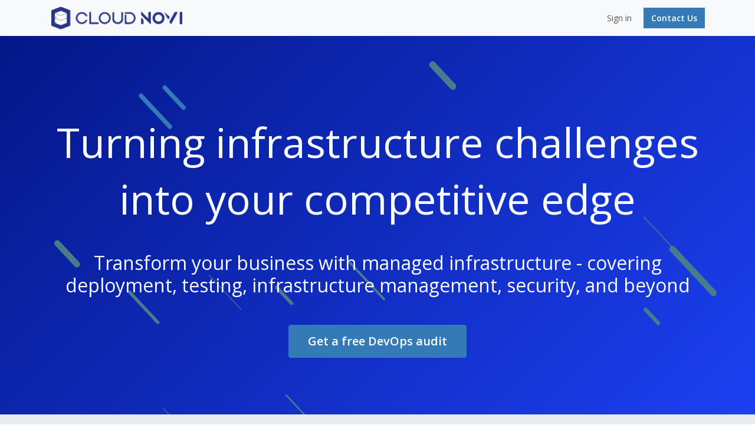

--- FILE ---
content_type: text/html; charset=utf-8
request_url: https://www.cloudnovi.com/
body_size: 14059
content:
<!DOCTYPE html>
<html lang="en-US" data-website-id="7" data-main-object="website.page(25,)">
    <head>
        <meta charset="utf-8"/>
        <meta http-equiv="X-UA-Compatible" content="IE=edge"/>
        <meta name="viewport" content="width=device-width, initial-scale=1"/>
        <meta name="generator" content="Odoo"/>
        <meta name="description" content="Transform your business with managed infrastructure - covering deployment, testing, infrastructure management, security, and beyond."/>
            
        <meta property="og:type" content="website"/>
        <meta property="og:title" content="Home - Cloudnovi - DevOps &amp; Cloud Solutions"/>
        <meta property="og:site_name" content="Cloudnovi"/>
        <meta property="og:url" content="https://www.cloudnovi.com/"/>
        <meta property="og:image" content="https://www.cloudnovi.com/web/image/website/7/logo?unique=c2bf6ef"/>
        <meta property="og:description" content="Transform your business with managed infrastructure - covering deployment, testing, infrastructure management, security, and beyond."/>
            
        <meta name="twitter:card" content="summary_large_image"/>
        <meta name="twitter:title" content="Home - Cloudnovi - DevOps &amp; Cloud Solutions"/>
        <meta name="twitter:image" content="https://www.cloudnovi.com/web/image/website/7/logo?unique=c2bf6ef"/>
        <meta name="twitter:description" content="Transform your business with managed infrastructure - covering deployment, testing, infrastructure management, security, and beyond."/>
        
        <link rel="canonical" href="https://www.cloudnovi.com/"/>
        
        <link rel="preconnect" href="https://fonts.gstatic.com/" crossorigin=""/>
        <title>Home - Cloudnovi - DevOps &amp; Cloud Solutions</title>
        <link type="image/x-icon" rel="shortcut icon" href="/web/image/website/7/favicon?unique=6ccc3e2"/>
        <link rel="preload" href="/web/static/src/libs/fontawesome/fonts/fontawesome-webfont.woff2?v=4.7.0" as="font" crossorigin=""/>
        <link type="text/css" rel="stylesheet" href="/web/assets/7/05636da/web.assets_frontend.min.css"/>
            <script src="/website/static/src/js/content/cookie_watcher.js"></script>
            <script>
                watch3rdPartyScripts(["youtu.be", "youtube.com", "youtube-nocookie.com", "instagram.com", "instagr.am", "ig.me", "vimeo.com", "dailymotion.com", "dai.ly", "youku.com", "tudou.com", "facebook.com", "facebook.net", "fb.com", "fb.me", "fb.watch", "tiktok.com", "x.com", "twitter.com", "t.co", "googletagmanager.com", "google-analytics.com", "google.com", "google.ad", "google.ae", "google.com.af", "google.com.ag", "google.al", "google.am", "google.co.ao", "google.com.ar", "google.as", "google.at", "google.com.au", "google.az", "google.ba", "google.com.bd", "google.be", "google.bf", "google.bg", "google.com.bh", "google.bi", "google.bj", "google.com.bn", "google.com.bo", "google.com.br", "google.bs", "google.bt", "google.co.bw", "google.by", "google.com.bz", "google.ca", "google.cd", "google.cf", "google.cg", "google.ch", "google.ci", "google.co.ck", "google.cl", "google.cm", "google.cn", "google.com.co", "google.co.cr", "google.com.cu", "google.cv", "google.com.cy", "google.cz", "google.de", "google.dj", "google.dk", "google.dm", "google.com.do", "google.dz", "google.com.ec", "google.ee", "google.com.eg", "google.es", "google.com.et", "google.fi", "google.com.fj", "google.fm", "google.fr", "google.ga", "google.ge", "google.gg", "google.com.gh", "google.com.gi", "google.gl", "google.gm", "google.gr", "google.com.gt", "google.gy", "google.com.hk", "google.hn", "google.hr", "google.ht", "google.hu", "google.co.id", "google.ie", "google.co.il", "google.im", "google.co.in", "google.iq", "google.is", "google.it", "google.je", "google.com.jm", "google.jo", "google.co.jp", "google.co.ke", "google.com.kh", "google.ki", "google.kg", "google.co.kr", "google.com.kw", "google.kz", "google.la", "google.com.lb", "google.li", "google.lk", "google.co.ls", "google.lt", "google.lu", "google.lv", "google.com.ly", "google.co.ma", "google.md", "google.me", "google.mg", "google.mk", "google.ml", "google.com.mm", "google.mn", "google.com.mt", "google.mu", "google.mv", "google.mw", "google.com.mx", "google.com.my", "google.co.mz", "google.com.na", "google.com.ng", "google.com.ni", "google.ne", "google.nl", "google.no", "google.com.np", "google.nr", "google.nu", "google.co.nz", "google.com.om", "google.com.pa", "google.com.pe", "google.com.pg", "google.com.ph", "google.com.pk", "google.pl", "google.pn", "google.com.pr", "google.ps", "google.pt", "google.com.py", "google.com.qa", "google.ro", "google.ru", "google.rw", "google.com.sa", "google.com.sb", "google.sc", "google.se", "google.com.sg", "google.sh", "google.si", "google.sk", "google.com.sl", "google.sn", "google.so", "google.sm", "google.sr", "google.st", "google.com.sv", "google.td", "google.tg", "google.co.th", "google.com.tj", "google.tl", "google.tm", "google.tn", "google.to", "google.com.tr", "google.tt", "google.com.tw", "google.co.tz", "google.com.ua", "google.co.ug", "google.co.uk", "google.com.uy", "google.co.uz", "google.com.vc", "google.co.ve", "google.co.vi", "google.com.vn", "google.vu", "google.ws", "google.rs", "google.co.za", "google.co.zm", "google.co.zw", "google.cat"]);
            </script>
        <script id="web.layout.odooscript" type="text/javascript">
            var odoo = {
                csrf_token: '16b5b8933cb0797ea77a0645159218145901f138o1801147499',
                debug: "",
            };
        </script>
        <script type="text/javascript">
            odoo.__session_info__ = {"is_admin": false, "is_system": false, "is_public": true, "is_internal_user": false, "is_website_user": true, "uid": null, "registry_hash": "988d79c3812db133d3eebaa97b8907bb9e290f5d16dcae59957c74fcd97240ef", "is_frontend": true, "profile_session": null, "profile_collectors": null, "profile_params": null, "show_effect": true, "currencies": {"63": {"name": "BAM", "symbol": "KM", "position": "after", "digits": [69, 2]}, "125": {"name": "EUR", "symbol": "\u20ac", "position": "after", "digits": [69, 2]}, "1": {"name": "USD", "symbol": "$", "position": "before", "digits": [69, 2]}}, "quick_login": true, "bundle_params": {"lang": "en_US", "website_id": 7}, "test_mode": false, "websocket_worker_version": "19.0-2", "translationURL": "/website/translations", "geoip_country_code": "AE", "geoip_phone_code": 971, "lang_url_code": "en"};
            if (!/(^|;\s)tz=/.test(document.cookie)) {
                const userTZ = Intl.DateTimeFormat().resolvedOptions().timeZone;
                document.cookie = `tz=${userTZ}; path=/`;
            }
        </script>
        <script type="text/javascript" defer="defer" src="/web/assets/7/0c2d8a0/web.assets_frontend_minimal.min.js" onerror="__odooAssetError=1"></script>
        <script type="text/javascript" data-src="/web/assets/7/dce3515/web.assets_frontend_lazy.min.js" onerror="__odooAssetError=1"></script>
        
            <script id="plausible_script" name="plausible" defer="defer" data-domain="cloudnovi.odoo.com-c5ad" src="https://download.odoo.com/js/plausi_saas.js"></script>
        <script defer data-domain="cloudnovi.com" src="https://stats.cloudnovi.com/js/script.file-downloads.hash.outbound-links.pageview-props.revenue.tagged-events.js"></script>
<script>window.plausible = window.plausible || function() { (window.plausible.q = window.plausible.q || []).push(arguments) }</script>

    </head>
    <body>
        



        <div id="wrapwrap" class="homepage   ">
            <a class="o_skip_to_content btn btn-primary rounded-0 visually-hidden-focusable position-absolute start-0" href="#wrap">Skip to Content</a>
                <header id="top" data-anchor="true" data-name="Header" data-extra-items-toggle-aria-label="Extra items button" class="   o_header_standard" style=" ">
    <nav data-name="Navbar" aria-label="Main" class="navbar navbar-expand-lg navbar-light o_colored_level o_cc d-none d-lg-block shadow-sm ">
        

            <div id="o_main_nav" class="o_main_nav container">
                
    <a data-name="Navbar Logo" href="/" class="navbar-brand logo me-4">
            
            <span role="img" aria-label="Logo of Cloudnovi" title="Cloudnovi"><img src="/web/image/website/7/logo/Cloudnovi?unique=6ccc3e2" class="img img-fluid" width="95" height="40" alt="Cloudnovi" loading="lazy"/></span>
        </a>
    
                
    <ul role="menu" id="top_menu" class="nav navbar-nav top_menu o_menu_loading  me-auto ">
        
                    

    <li role="presentation" class="nav-item ">
        <a role="menuitem" href="/" class="nav-link active">
            <span>Home</span>
        </a>
    </li>

    <li role="presentation" class="nav-item ">
        <a role="menuitem" href="/blog" class="nav-link ">
            <span>Blog</span>
        </a>
    </li>

    <li role="presentation" class="nav-item ">
        <a role="menuitem" href="/my/home" class="nav-link ">
            <span>Client Area</span>
        </a>
    </li>

    <li role="presentation" class="nav-item   dropdown">
        <a href="#" data-bs-toggle="dropdown" data-bs-auto-close="outside" role="menuitem" class="dropdown-toggle nav-link   ">
            <span>Support</span>
        </a>
        
        
        <ul role="menu" class="dropdown-menu ">

    <li role="presentation" class=" ">
        <a role="menuitem" href="https://www.cloudnovi.com/helpdesk/support-1" class="dropdown-item ">
            <span>Open Ticket</span>
        </a>
    </li>

    <li role="presentation" class=" ">
        <a role="menuitem" href="https://www.cloudnovi.com/my/tickets" class="dropdown-item ">
            <span>View Tickets</span>
        </a>
    </li>
        </ul>
        
    </li>

    <li role="presentation" class="nav-item ">
        <a role="menuitem" href="https://netvpx.com" class="nav-link ">
            <span>Hosting Services</span>
        </a>
    </li>
                
    </ul>
                
                <ul class="navbar-nav align-items-center gap-2 flex-shrink-0 justify-content-end ps-3">
                    
                    
                    
                    
                    
            <li class=" o_no_autohide_item">
                <a href="/web/login" class="o_nav_link_btn nav-link border px-3">Sign in</a>
            </li>
                    
                    
        <li class="">
            <div class="oe_structure oe_structure_solo ">
                <section class="oe_unremovable oe_unmovable s_text_block o_colored_level" data-snippet="s_text_block" data-name="Text">
                    <div class="container">
                        <a href="/contactus" class="oe_unremovable btn_cta btn btn-primary btn-sm">Contact Us</a>
                    </div>
                </section>
            </div>
        </li>
                </ul>
            </div>
        
    </nav>

    <nav data-name="Navbar" aria-label="Mobile" class="navbar  navbar-light o_colored_level o_cc o_header_mobile d-block d-lg-none shadow-sm ">
        

        <div class="o_main_nav container flex-wrap justify-content-between">
            <div class="d-flex flex-grow-1">
                
    <a data-name="Navbar Logo" href="/" class="navbar-brand logo ">
            
            <span role="img" aria-label="Logo of Cloudnovi" title="Cloudnovi"><img src="/web/image/website/7/logo/Cloudnovi?unique=6ccc3e2" class="img img-fluid" width="95" height="40" alt="Cloudnovi" loading="lazy"/></span>
        </a>
    
                <ul class="o_header_mobile_buttons_wrap navbar-nav d-flex flex-row align-items-center gap-2 mb-0 ms-auto"></ul>
            </div>
            <button class="nav-link btn p-2 o_not_editable" type="button" data-bs-toggle="offcanvas" data-bs-target="#top_menu_collapse_mobile" aria-controls="top_menu_collapse_mobile" aria-expanded="false" aria-label="Toggle navigation">
                <span class="navbar-toggler-icon"></span>
            </button>
            <div id="top_menu_collapse_mobile" class="offcanvas offcanvas-end o_navbar_mobile">
                <div class="offcanvas-header justify-content-end o_not_editable">
                    <button type="button" class="nav-link btn-close" data-bs-dismiss="offcanvas" aria-label="Close"></button>
                </div>
                <div class="offcanvas-body d-flex flex-column justify-content-between h-100 w-100 pt-0">
                    <ul class="navbar-nav">
                        
                        
                        <li>
    <ul role="menu" class="nav navbar-nav top_menu  o_mega_menu_is_offcanvas mx-n3  ">
        
                                

    <li role="presentation" class="nav-item border-top  px-0">
        <a role="menuitem" href="/" class="nav-link p-3 text-wrap active">
            <span>Home</span>
        </a>
    </li>

    <li role="presentation" class="nav-item border-top  px-0">
        <a role="menuitem" href="/blog" class="nav-link p-3 text-wrap ">
            <span>Blog</span>
        </a>
    </li>

    <li role="presentation" class="nav-item border-top  px-0">
        <a role="menuitem" href="/my/home" class="nav-link p-3 text-wrap ">
            <span>Client Area</span>
        </a>
    </li>

    <li role="presentation" class="nav-item border-top    accordion accordion-flush">
        
        
        <div class="accordion-item">
            <a href="#" data-bs-toggle="collapse" aria-expanded="false" class="nav-link p-3 text-wrap accordion-button collapsed" data-bs-target=".o_accordion_target_77" aria-controls="o_accordion_target_77">
                <span>Support</span>
            </a>
            <div class="o_accordion_target_77 accordion-collapse collapse" aria-labelledby="o_accordion_target_77" data-bs-parent="#top_menu_collapse_mobile">
                <ul class="show list-group list-unstyled py-0" role="menu">

    <li role="presentation" class=" px-0">
        <a role="menuitem" href="https://www.cloudnovi.com/helpdesk/support-1" class="nav-link list-group-item list-group-item-action border-0 rounded-0 px-4 text-wrap ">
            <span>Open Ticket</span>
        </a>
    </li>

    <li role="presentation" class=" px-0">
        <a role="menuitem" href="https://www.cloudnovi.com/my/tickets" class="nav-link list-group-item list-group-item-action border-0 rounded-0 px-4 text-wrap ">
            <span>View Tickets</span>
        </a>
    </li>
                </ul>
            </div>
        </div>
        
    </li>

    <li role="presentation" class="nav-item border-top border-bottom px-0">
        <a role="menuitem" href="https://netvpx.com" class="nav-link p-3 text-wrap ">
            <span>Hosting Services</span>
        </a>
    </li>
                            
    </ul>
                        </li>
                        
                        
                    </ul>
                    <ul class="navbar-nav gap-2 mt-3 w-100">
                        
                        
            <li class=" o_no_autohide_item">
                <a href="/web/login" class="nav-link o_nav_link_btn w-100 border text-center">Sign in</a>
            </li>
                        
                        
        <li class="">
            <div class="oe_structure oe_structure_solo ">
                <section class="oe_unremovable oe_unmovable s_text_block o_colored_level" data-snippet="s_text_block" data-name="Text">
                    <div class="container">
                        <a href="/contactus" class="oe_unremovable btn_cta btn btn-primary btn-sm w-100">Contact Us</a>
                    </div>
                </section>
            </div>
        </li>
                    </ul>
                </div>
            </div>
        </div>
    
    </nav>
    </header>
                <main>
                    
        <div id="wrap" class="oe_structure oe_empty"><section class="s_kickoff s_parallax_no_overflow_hidden o_colored_level pt128 pb80 o_half_screen_height" data-scroll-background-ratio="0" data-oe-shape-data="{&#34;shape&#34;:&#34;web_editor/Rainy/10&#34;,&#34;colors&#34;:{&#34;c1&#34;:&#34;#337ab7&#34;,&#34;c3&#34;:&#34;#4A7B8C&#34;},&#34;flip&#34;:[],&#34;showOnMobile&#34;:false,&#34;shapeAnimationSpeed&#34;:&#34;2&#34;,&#34;animated&#34;:&#34;true&#34;}" data-snippet="s_kickoff" data-name="Kickoff" style="position: relative; background-image: linear-gradient(135deg, rgb(4, 23, 136) 0%, rgb(28, 64, 242) 100%);"><div class="o_we_shape o_web_editor_Rainy_10 o_we_animated" style="background-image: url(&#34;/web_editor/shape/web_editor%2FRainy%2F10.svg?c1=%23337ab7&amp;c3=%234A7B8C&amp;shapeAnimationSpeed=2&#34;);"></div>
        
        
        
        <div class="container">
            
            <h1 class="display-1" style="text-align: center;"><font class="text-o-color-3"><span class="o_small-fs"><strong>Turning infrastructure challenges into your competitive edge</strong></span></font></h1><h3 style="text-align: center;"><font class="text-o-color-3"><br/>Transform your business with managed infrastructure - covering deployment, testing, infrastructure management, security, and beyond</font></h3><p style="text-align: center;"><br/></p><p style="text-align: center;"><a href="/book/devops-audit" class="btn btn-primary btn-lg">Get a free DevOps&nbsp;audit</a></p></div>
    </section><section class="s_references_grid pt64 pb64 o_colored_level" data-snippet="s_references_grid" data-name="References Grid" style="background-color: rgb(233, 236, 239);">
        <div class="container">
            <div class="row o_grid_mode" data-row-count="4" style="gap: 8px">
                <div class="o_grid_item g-height-4 g-col-lg-5 col-lg-5 o_colored_level" style="grid-area: 1 / 1 / 5 / 6; z-index: 1;">
                    <h2>
        Our Customers&nbsp;<br/></h2>
                    <p class="lead">We've worked with world-renowned brands, do you want to become one of them?</p>
                    
                </div>
                <div class="o_grid_item o_grid_item_image g-col-lg-2 g-height-2 col-6 col-lg-2 o_cc o_cc1 o_colored_level shadow o_grid_item_image_contain" style="grid-area: 1 / 7 / 3 / 9; z-index: 2; box-shadow: rgba(0, 0, 0, 0.15) 0px 2px 2px 0px !important;">
                    <img src="/web/image/7301-3ba6dfef/toyota.svg" alt="" class="img img-fluid o_we_custom_image mx-auto d-block" data-mimetype="image/svg+xml" data-original-id="7301" data-original-src="/web/image/7301-3ba6dfef/toyota.svg" data-mimetype-before-conversion="image/svg+xml" loading="lazy"/>
                </div>
                <div class="o_grid_item o_grid_item_image g-col-lg-2 g-height-2 col-6 col-lg-2 o_cc o_cc1 o_colored_level" style="grid-area: 1 / 9 / 3 / 11;z-index: 3;box-shadow: rgba(0, 0, 0, 0.15) 0px 2px 2px 0px !important">
                    <img src="/web/image/7306-0707e462/mediahuis.webp" alt="" class="img img-fluid o_we_custom_image" data-mimetype="image/webp" data-original-id="7299" data-original-src="/web/image/7299-9cb77d04/mediahuis.png" data-mimetype-before-conversion="image/png" data-resize-width="300" loading="lazy"/>
                </div>
                <div class="o_grid_item o_grid_item_image g-col-lg-2 g-height-2 col-6 col-lg-2 o_cc o_cc1 o_colored_level o_grid_item_image_contain shadow" style="grid-area: 1 / 11 / 3 / 13; z-index: 4; --grid-item-padding-y: 1px; box-shadow: rgba(0, 0, 0, 0.15) 0px 8px 16px 0px !important; --grid-item-padding-x: 2px;">
                    <img src="/web/image/9439-2c6209d5/vlaamseoverheid.png" alt="" class="img img-fluid o_we_custom_image" data-mimetype="image/png" data-original-id="9438" data-original-src="/web/image/9438-2c6209d5/vlaamseoverheid.png" data-mimetype-before-conversion="image/png" data-width="1600" data-height="570" data-scale-x="1" data-scale-y="1" data-aspect-ratio="0/0" data-resize-width="1600" style="width: 100% !important;" loading="lazy"/>
                </div>
                <div class="o_grid_item o_grid_item_image g-col-lg-2 g-height-2 col-6 col-lg-2 o_cc o_cc1 o_colored_level" style="grid-area: 3 / 7 / 5 / 9;z-index: 5;box-shadow: rgba(0, 0, 0, 0.15) 0px 2px 2px 0px !important">
                    <img src="/web/image/7309-4f92c4f1/fullyincontrol.webp" alt="" class="img img-fluid o_we_custom_image" data-mimetype="image/webp" data-original-id="7296" data-original-src="/web/image/7296-4cc02f2c/fullyincontrol.png" data-mimetype-before-conversion="image/png" data-resize-width="300" loading="lazy"/>
                </div>
                <div class="o_grid_item o_grid_item_image g-col-lg-2 g-height-2 col-6 col-lg-2 o_cc o_cc1 o_colored_level" style="grid-area: 3 / 9 / 5 / 11;z-index: 6;box-shadow: rgba(0, 0, 0, 0.15) 0px 2px 2px 0px !important">
                    <img src="/web/image/7308-5d1c38ff/mazda.webp" alt="" class="img img-fluid o_we_custom_image" data-mimetype="image/webp" data-original-id="7298" data-original-src="/web/image/7298-87c74515/mazda.png" data-mimetype-before-conversion="image/png" data-resize-width="300" loading="lazy"/>
                </div>
                <div class="o_grid_item o_grid_item_image g-col-lg-2 g-height-2 col-6 col-lg-2 o_cc o_cc1 o_colored_level" style="grid-area: 3 / 11 / 5 / 13;z-index: 7;box-shadow: rgba(0, 0, 0, 0.15) 0px 2px 2px 0px !important">
                    <img src="/web/image/7300-db1779a1/thedermacompany.png" alt="" class="img img-fluid o_we_custom_image" loading="lazy"/>
                </div>
            </div>
        </div>
    </section><section class="s_features_wall pt56 pb56 o_colored_level" data-oe-shape-data="{&#39;shape&#39;:&#39;web_editor/Airy/04_001&#39;,&#39;colors&#39;:{&#39;c1&#39;:&#39;o-color-3&#39;},&#39;flip&#39;:[&#39;x&#39;],&#39;showOnMobile&#39;:false,&#39;shapeAnimationSpeed&#39;:&#39;0&#39;,&#39;animated&#39;:&#39;true&#39;}" data-snippet="s_features_wall" data-name="Features Wall">
        <div class="o_we_shape o_web_editor_Airy_04_001 o_we_animated" style="background-image: url(&#34;/web_editor/shape/web_editor%2FAiry%2F04_001.svg?c1=%23E5EDF2&amp;flip=x&#34;); background-position: 50% 50%;"></div>
        <div class="container">
            <div class="row o_grid_mode" data-row-count="15">
                <div class="o_colored_level o_grid_item g-height-5 g-col-lg-12 col-lg-12" style="grid-area: 1 / 1 / 6 / 13; z-index: 2;">
                    <h2 style="text-align: center;">How do we improve your business</h2>
                    <p style="text-align: center;" class="lead">Using latest practices and up-to-date technologies, we enhance your business by optimizing and managing your critical infrastructure</p>
                </div>
                
                
                
                
                
                
            <div class="s_col_no_bgcolor o_grid_item g-col-lg-3 g-height-5 col-lg-3" style="z-index: 5; grid-area: 11 / 10 / 16 / 13;">
                    <h3 class="h5-fs">Infrastructure Consulting</h3>
                    <p>Unlock the full potential of your infrastructure with our expert consulting services. Our Managed Infrastructure Consulting goes beyond traditional support, offering strategic guidance and proactive solutions to optimize your infrastructure for success. We help you with: Strategic planning, Cost optimization, Risk management, Performance optimization, Compliance and security, Continuous improvement of your infrastructure.</p>
                </div><div class="o_colored_level o_grid_item g-col-lg-3 g-height-5 col-lg-3 o_grid_item_image" style="z-index: 0; grid-area: 6 / 1 / 11 / 4;"><img src="/web/image/7321-4e1e16f0/feature-image-2.webp" alt="" class="img img-fluid o_we_custom_image" data-mimetype="image/webp" data-original-id="7311" data-original-src="/web/image/7311-60ce1b78/feature-image-2.png" data-mimetype-before-conversion="image/png" data-resize-width="690" loading="lazy"/></div><div class="s_col_no_bgcolor o_grid_item g-col-lg-3 g-height-5 col-lg-3" style="z-index: 6; grid-area: 11 / 1 / 16 / 4;">
                    <h3 class="h5-fs">DevOps &amp; Cloud Management</h3>
                    <p>DevOps is the integration of development and operations, which optimizes software delivery and ensures fast, reliable, and secure deployments. We use our Cloud Management knowledge to manage and enhance your cloud infrastructure by improving efficiency, scalability, and performance.</p>
                </div><div class="s_col_no_bgcolor o_grid_item g-col-lg-3 g-height-5 col-lg-3" style="z-index: 4; grid-area: 11 / 6 / 16 / 9;">
                    <h3 class="h5-fs">Managed Web Hosting</h3>
                    <p>Our Managed Web Hosting service eliminates the stress of technological complexities, offering a custom solution for medium to high-traffic websites. We focus on platforms such as WordPress and Drupal, not only hosting but also optimizing your website to ensure it operates smoothly, safely, and performs optimally.</p>
                </div><div class="o_colored_level o_grid_item g-col-lg-3 g-height-5 col-lg-3 o_grid_item_image" style="z-index: 1; grid-area: 6 / 10 / 11 / 13;"><img src="/web/image/7319-9930fd4c/feature-image-3.png" alt="" class="img img-fluid o_we_custom_image" data-mimetype="image/webp" data-original-id="7312" data-original-src="/web/image/7312-9930fd4c/feature-image-3.png" data-mimetype-before-conversion="image/png" data-resize-width="612" loading="lazy"/></div><div class="o_colored_level o_grid_item g-col-lg-3 g-height-5 col-lg-3 o_grid_item_image" style="z-index: 0; grid-area: 6 / 6 / 11 / 9;"><img src="/web/image/7320-40787be9/feature-image-1.webp" alt="" class="img img-fluid o_we_custom_image" data-mimetype="image/webp" data-original-id="7310" data-original-src="/web/image/7310-cca6805c/feature-image-1.png" data-mimetype-before-conversion="image/png" data-resize-width="690" loading="lazy"/></div></div>
        </div>
    </section><section class="s_faq_list pb56 o_colored_level pt80" data-snippet="s_faq_list" data-name="FAQ List" style="position: relative;" data-oe-shape-data="{&#34;shape&#34;:&#34;web_editor/Floats/04&#34;,&#34;colors&#34;:{&#34;c1&#34;:&#34;o-color-3&#34;,&#34;c2&#34;:&#34;rgba(29, 69, 103, 0.36)&#34;,&#34;c4&#34;:&#34;#FFFFFF&#34;,&#34;c5&#34;:&#34;rgba(22, 54, 216, 0.28)&#34;},&#34;flip&#34;:[],&#34;showOnMobile&#34;:false,&#34;shapeAnimationSpeed&#34;:&#34;0&#34;,&#34;animated&#34;:&#34;true&#34;}"><div class="o_we_shape o_web_editor_Floats_04 o_we_animated" style="background-image: url(&#34;/web_editor/shape/web_editor%2FFloats%2F04.svg?c1=o-color-3&amp;c2=rgba(29%2C%2069%2C%20103%2C%200.36)&amp;c4=%23FFFFFF&amp;c5=rgba(22%2C%2054%2C%20216%2C%200.28)&#34;);"></div>
        <div class="container">
            <div class="row s_nb_column_fixed">
                <div class="col-lg-12 pb24 o_colored_level">
                    <h2 style="text-align: center;">Managed Infrastructure benefits​</h2>
                    <p class="lead" style="text-align: center;">Transformative benefits for your business</p>
                </div>
                <div class="col-lg-4 pt16 pb16 o_colored_level">
                    <h6><strong>Efficiency unleashed</strong><br/></h6>
                    <p>Streamline your operations with Managed Infrastructure for faster, more efficient processes. Leverage continuous improvement methodologies to accelerate your time to market.</p>
                </div>
                <div class="col-lg-4 pt16 pb16 o_colored_level">
                    <h6><strong>360-Degree Visibility</strong><br/></h6>
                    <p>Gain a comprehensive view of your entire infrastructure. Our advanced monitoring tools provide real-time insights, ensuring optimal performance and quick issue resolution.</p>
                </div>
                <div class="col-lg-4 pt16 pb16 o_colored_level">
                    <h6><strong>Security Fortified</strong><br/></h6>
                    <p>Elevate your security standards with our integrated approach. From development to production, every phase is fortified with automated security checks, ensuring robust protection against threats.</p></div>
                <div class="col-lg-4 pt16 pb16 o_colored_level">
                    <h6><strong>Collaboration Amplified</strong><br/></h6>
                    <p>We foster a culture of collaboration and shared responsibility. Shared responsibility and enhanced communication create an environment where innovation thrives, propelling your business forward.</p></div>
                <div class="col-lg-4 pt16 pb16 o_colored_level">
                    <h6><strong>Cost Optimization</strong><br/></h6>
                    <p>Make informed decisions with a deeper understanding of your infrastructure costs. Focus on a combination of systems, best practices, and cultural strategies to optimize your expenses.</p></div>
                <div class="col-lg-4 pt16 pb16 o_colored_level">
                    <h6><strong>Scalability and Flexibility</strong><br/></h6>
                    <p>Scale your operations effortlessly in response to business demands. Leverage the flexibility of the cloud to adapt rapidly to changing requirements, ensuring your infrastructure aligns with your growth trajectory.</p></div>
            </div>
        </div>
    </section><section class="s_process_steps s_process_steps_connector_line o_colored_level pb48 pt48" data-vcss="002" data-vxml="002" data-snippet="s_process_steps" data-name="Steps" style="position: relative;" data-oe-shape-data="{&#34;shape&#34;:&#34;web_editor/Wavy/08&#34;,&#34;flip&#34;:[],&#34;showOnMobile&#34;:false,&#34;shapeAnimationSpeed&#34;:&#34;0&#34;}"><div class="o_we_shape o_web_editor_Wavy_08"></div>
        <svg class="s_process_step_svg_defs position-absolute">
            <defs>
                <marker class="s_process_steps_arrow_head" markerwidth="15" markerheight="10" refx="6" refy="6" orient="auto">
                    <path d="M 2,2 L10,6 L2,10 L6,6 L2,2" vector-effect="non-scaling-size"></path>
                </marker>
            </defs>
        </svg>
        <div class="container">
            <h2 class="mb-4 text-center">Our process</h2><p class="mb-4 text-center lead">How do we get from here to success</p>
            <div class="row g-0">
                <div class="s_process_step position-relative pt24 pb24 o_colored_level col-lg-4">
                    <svg class="s_process_step_connector position-absolute z-index-1" viewbox="0 0 318 80" preserveaspectratio="none" style="left: calc(50% + 56px); height: 80px; width: calc(100% - 112px);">
                        <path d="M 0 40 L 318 40" vector-effect="non-scaling-stroke"></path>
                    </svg>
                    <div class="s_process_step_number d-flex align-items-center justify-content-center mx-auto rounded-circle bg-primary-light" data-name="Step Number">
                        <h3 class="mb-0 text-primary text-center"><span class="fa fa-search"></span></h3>
                    </div>
                    <div class="s_process_step_content mt-3 px-3 text-center">
                        <h3 class="h4-fs">Audit</h3><p>Make better and informed decisions with our audit. After initial contact, we delve deep into your infrastructure, collecting valuable insights and data. Using this data, insights and our experience we prepare a report that serves as the blueprint for our collaboration.</p>
                    </div>
                </div>
                <div class="s_process_step position-relative pt24 pb24 o_colored_level col-lg-4">
                    <svg class="s_process_step_connector position-absolute z-index-1" viewbox="0 0 318 80" preserveaspectratio="none" style="left: calc(50% + 56px); height: 80px; width: calc(100% - 112px);">
                        <path d="M 0 40 L 318 40" vector-effect="non-scaling-stroke"></path>
                    </svg>
                    <div class="s_process_step_number d-flex align-items-center justify-content-center mx-auto rounded-circle bg-primary-light" data-name="Step Number">
                        <h3 class="mb-0 text-primary text-center"><span class="fa fa-bar-chart-o"></span></h3>
                    </div>
                    <div class="s_process_step_content mt-3 px-3 text-center">
                        <h3 class="h4-fs">Optimisation</h3>
                        <p>Once you review our audit we start with optimisation phase. From enhancing technical aspects like speed, security, availability, and stability to strategic cost optimization, we ensure that your infrastructure operates at peak efficiency. Our goal is to deliver tangible improvements that align with your business objectives.</p>
                    </div>
                </div>
                
                <div class="s_process_step position-relative pt24 pb24 o_colored_level col-lg-4">
                    <svg class="s_process_step_connector position-absolute z-index-1" viewbox="0 0 100 20" preserveaspectratio="none">
                        <path d="M 0 10 L 100 10" vector-effect="non-scaling-stroke"></path>
                    </svg>
                    <div class="s_process_step_number d-flex align-items-center justify-content-center mx-auto rounded-circle bg-primary-light" data-name="Step Number">
                        <h3 class="mb-0 text-primary text-center"><span class="fa fa-refresh"></span><br/></h3>
                    </div>
                    <div class="s_process_step_content mt-3 px-3 text-center">
                        <h3 class="h4-fs">Improvements</h3>
                        <p>Continuous improvement is what we do the best. Through constant collaboration and proactive consultation, we identify new opportunities and innovative solutions to further refine and elevate your infrastructure.</p>
                    </div>
                </div>
            </div>
        </div>
    </section><section class="s_company_team_shapes o_cc o_cc2 o_colored_level pb0 pt24" data-snippet="s_company_team_shapes" data-name="Team Shapes">
        <div class="o_container_small">
            <div class="row s_nb_column_fixed o_grid_mode" data-row-count="9">
                <div class="o_colored_level o_grid_item g-col-lg-12 g-height-3 col-lg-12" style="grid-area: 1 / 1 / 4 / 13; z-index: 1;">
                    <h2 style="text-align: center;">Our certificates</h2><p style="text-align: center;">We are certified to make your business successful</p>
                </div>
                
                
                
                
                
                
            <div class="o_colored_level o_grid_item g-col-lg-4 col-lg-4 g-height-5" style="z-index: 2; grid-area: 4 / 1 / 9 / 5;">
                    <p><img src="/web/image/7334-a2d60808/AWS-Certified-Solutions-Architect-Associate_badge.svg" alt="" class="img img-fluid o_we_custom_image" style="width: 100% !important;" data-shape="html_builder/geometric_round/geo_round_square" data-shape-colors=";;;;" data-mimetype="image/svg+xml" data-original-id="7329" data-original-src="/web/image/7329-3419559c/AWS-Certified-Solutions-Architect-Associate_badge.3419559c682629072f1eb968d59dea0741772c0f.png" data-mimetype-before-conversion="image/png" data-original-mimetype="image/webp" data-resize-width="300" data-file-name="AWS-Certified-Solutions-Architect-Associate_badge.svg" loading="lazy"/></p></div><div class="o_colored_level o_grid_item g-col-lg-4 g-height-6 col-lg-4" style="z-index: 3; grid-area: 4 / 5 / 10 / 9;">
                    <p><img src="/web/image/7332-d1d00b56/AWS-Certified-Solutions-Architect-Professional_badge.69d82ff1b2861e1089539ebba906c70b011b928a.webp" alt="" class="img-fluid rounded img o_we_custom_image" style="width: 100% !important;" data-mimetype="image/webp" data-original-id="7330" data-original-src="/web/image/7330-69d82ff1/AWS-Certified-Solutions-Architect-Professional_badge.69d82ff1b2861e1089539ebba906c70b011b928a.png" data-mimetype-before-conversion="image/png" data-resize-width="300" loading="lazy"/></p></div><div class="col-6 o_colored_level o_grid_item g-col-lg-4 g-height-6 col-lg-4" style="z-index: 4; grid-area: 4 / 9 / 10 / 13;">
                    <p><img src="/web/image/7333-c89a5aca/AWS-Certified-SysOps-Administrator-Associate_badge.c3586b02748654fb588633314dd66a1d6841893b.webp" alt="" class="img img-fluid o_we_custom_image" style="width: 100% !important;" data-mimetype="image/webp" data-original-id="7331" data-original-src="/web/image/7331-c3586b02/AWS-Certified-SysOps-Administrator-Associate_badge.c3586b02748654fb588633314dd66a1d6841893b.png" data-mimetype-before-conversion="image/png" data-width="300" data-height="300" data-scale-x="1" data-scale-y="1" data-aspect-ratio="0/0" loading="lazy"/></p>
                    <h3 class="h5-fs" style="text-align: center;"><br/></h3>
                </div></div>
        </div>
    </section><section data-snippet="s_blog_posts" class="s_blog_posts s_dynamic_snippet_blog_posts s_blog_posts_effect_marley s_dynamic s_dynamic_empty pt32 pb32 o_colored_level s_blog_post_card s_blog_posts_post_picture_size_default o_dynamic_snippet_empty" data-custom-template-data="{&#34;blog_posts_post_author_active&#34;:false,&#34;blog_posts_post_teaser_active&#34;:false,&#34;blog_posts_post_date_active&#34;:false}" data-name="Blog Posts" data-filter-by-blog-id="-1" data-number-of-records="4" data-filter-id="7" data-template-key="website_blog.dynamic_filter_template_blog_post_card" data-extra-classes="g-3" data-column-classes="col-12 col-sm-6 col-lg-4 col-xxl-3">
            <div class="container">
                <div class="row s_nb_column_fixed">
                    <section class="s_dynamic_snippet_title oe_unremovable oe_unmovable d-flex flex-column flex-md-row mb-lg-0 pb-3 pb-md-0 o_colored_level justify-content-between">
                        <div>
                            <h2 style="text-align: center;">Our latest&nbsp;blog posts</h2><p style="text-align: left;">Learn more about the best practices and latest stuff</p><p><br/></p></div>
                        <div>
                            <a title="See All" class="s_dynamic_snippet_main_page_url o_default_snippet_text" href="/blog">See all <i class="fa fa-long-arrow-right ms-2"></i></a>
                        </div>
                    </section>
                    <section class="s_dynamic_snippet_content oe_unremovable oe_unmovable o_not_editable col o_colored_level">
                        <div class="css_non_editable_mode_hidden">
                            <div class="missing_option_warning alert alert-info fade show d-none d-print-none rounded-0 o_default_snippet_text">
                                Your Dynamic Snippet will be displayed here... This message is displayed because you did not provide both a filter and a template to use.<br/>
                            </div>
                        </div>
                        <div class="dynamic_snippet_template"></div>
                    </section>
                </div>
            </div>
        </section><section class="s_faq_collapse pt32 pb32 o_colored_level" data-vcss="001" data-snippet="s_faq_collapse" data-name="FAQ Block">
        <div class="container">
            <div class="row s_nb_column_fixed align-items-start">
                <div class="col-lg-4 pt16 o_colored_level">
                    <h2>Frequently asked questions</h2>
                    <p class="lead o_default_snippet_text">Here are some common questions about our company.</p>
                </div>
                <div class="col-lg-7 offset-lg-1 s_col_no_bgcolor" data-name="Accordion Box">
    <div data-name="Accordion" class="s_accordion">
        <div id="myCollapse" class="accordion">
            <div class="accordion-item position-relative z-1" data-name="Accordion Item">
                <button type="button" class="accordion-header accordion-button gap-2 bg-transparent h6-fs fw-bold text-decoration-none text-reset transition-none justify-content-between" data-bs-toggle="collapse" aria-expanded="true" id="accordion-button137669_1" data-bs-target="#myCollapseTab137669_1" aria-controls="myCollapseTab137669_1"><span class="flex-grow-1">What is DevOps?</span></button>
                <div class="accordion-collapse collapse show" data-bs-parent="#myCollapse" role="region" id="myCollapseTab137669_1" aria-labelledby="accordion-button137669_1">
                    <div class="accordion-body">
                        <p>DevOps is a set of practices that combines software development (Dev) and IT operations (Ops) to shorten the systems development life cycle and provide continuous delivery of high-quality software. It helps you scale your development and infrastructure at the same time, while keeping it more robust, secure, and performant.</p>
                    </div>
                </div>
            </div><div class="accordion-item position-relative z-1" data-name="Accordion Item">
                <button type="button" class="accordion-header accordion-button gap-2 bg-transparent h6-fs fw-bold text-decoration-none text-reset transition-none justify-content-between collapsed" data-bs-toggle="collapse" aria-expanded="false" id="myCollapseBtn1736679845944" data-bs-target="#myCollapseTab1736679845943" aria-controls="myCollapseTab1736679845943"><span class="flex-grow-1">How much does it cost</span></button>
                <div class="accordion-collapse collapse" data-bs-parent="#myCollapse" role="region" id="myCollapseTab1736679845943" aria-labelledby="myCollapseBtn1736679845944">
                    <div class="accordion-body">
                        <p>The cost of DevOps services can vary depending on the scope and scale of your project. It’s best to request a quote based on your specific requirements.</p>
                    </div>
                </div>
            </div><div class="accordion-item position-relative z-1" data-name="Accordion Item">
                <button type="button" class="accordion-header accordion-button gap-2 bg-transparent h6-fs fw-bold text-decoration-none text-reset transition-none justify-content-between collapsed" data-bs-toggle="collapse" aria-expanded="false" id="myCollapseBtn1736679843958" data-bs-target="#myCollapseTab1736679843957" aria-controls="myCollapseTab1736679843957"><span class="flex-grow-1">How long does the&nbsp;service take?</span></button>
                <div class="accordion-collapse collapse" data-bs-parent="#myCollapse" role="region" id="myCollapseTab1736679843957" aria-labelledby="myCollapseBtn1736679843958">
                    <div class="accordion-body">
                        <p>The time it takes to implement DevOps services can vary depending on the complexity of your infrastructure and the specific services you require. A typical implementation can take anywhere from a few weeks to several months. But DevOps services are usually ongoing. There are always processes, pipelines,&nbsp; structure, and other things that can be impoved.</p>
                    </div>
                </div>
            </div>
            <div class="accordion-item position-relative z-1" data-name="Accordion Item">
                <button type="button" class="accordion-header accordion-button gap-2 bg-transparent h6-fs fw-bold text-decoration-none text-reset transition-none collapsed justify-content-between" data-bs-toggle="collapse" aria-expanded="false" id="accordion-button137669_2" data-bs-target="#myCollapseTab137669_2" aria-controls="myCollapseTab137669_2"><span class="flex-grow-1">Should I take Managed Hosting or Cloud?</span></button>
                <div class="accordion-collapse collapse" data-bs-parent="#myCollapse" role="region" id="myCollapseTab137669_2" aria-labelledby="accordion-button137669_2">
                    <div class="accordion-body">
                        <p>The choice between Managed Hosting and Cloud services depends on your specific needs and requirements. Managed Hosting offers dedicated infrastructure and support, while Cloud services provide scalability and flexibility. We can help you determine the best option based on your business goals.</p>
                    </div>
                </div>
            </div>
            <div class="accordion-item position-relative z-1" data-name="Accordion Item">
                <button type="button" class="accordion-header accordion-button gap-2 bg-transparent h6-fs fw-bold text-decoration-none text-reset transition-none collapsed justify-content-between" data-bs-toggle="collapse" aria-expanded="false" id="myCollapseBtn1736679949658" data-bs-target="#myCollapseTab1736679949657" aria-controls="myCollapseTab1736679949657"><span class="flex-grow-1">What are the key benefits of implementing DevOps?</span></button>
                <div class="accordion-collapse collapse" data-bs-parent="#myCollapse" role="region" id="myCollapseTab1736679949657" aria-labelledby="myCollapseBtn1736679949658">
                    <div class="accordion-body">
                        <p>Implementing DevOps can lead to faster delivery of features, improved collaboration between teams, higher quality software, and increased efficiency in IT operations.</p>
                    </div>
                </div>
            </div><div class="accordion-item position-relative z-1" data-name="Accordion Item">
                <button type="button" class="accordion-header accordion-button gap-2 bg-transparent h6-fs fw-bold text-decoration-none text-reset transition-none collapsed justify-content-between" data-bs-toggle="collapse" aria-expanded="false" id="myCollapseBtn1736679949183" data-bs-target="#myCollapseTab1736679949182" aria-controls="myCollapseTab1736679949182"><span class="flex-grow-1">Can DevOps help in reducing costs for my business?</span></button>
                <div class="accordion-collapse collapse" data-bs-parent="#myCollapse" role="region" id="myCollapseTab1736679949182" aria-labelledby="myCollapseBtn1736679949183">
                    <div class="accordion-body">
                        <p>Yes, one of the key pillars of DevOps is reducing costs by improving efficiency, reducing the need for manual intervention, and optimizing resource utilization. It can also help reduce cloud costs through automation, efficient resource scaling, and better management of cloud infrastructure, ensuring you only pay for what you use and need.</p><p>


</p>
                    </div>
                </div>
            </div>
        </div>
    </div>
                </div>
            </div>
        </div>
    </section></div>
    
        <div id="o_shared_blocks" class="oe_unremovable"></div>
                </main>
                <footer id="bottom" data-anchor="true" data-name="Footer" class="o_footer o_colored_level o_cc ">
                    <div id="footer" class="oe_structure oe_structure_solo shadow" style="box-shadow: rgb(206, 231, 247) 10px 8px 16px 0px !important;">
            <section class="s_text_block pt40 pb16" data-snippet="s_text_block" data-name="Text">
                <div class="container">
                    <div class="row">
                        
                        
                        <div id="connect" class="o_colored_level col-lg-4">
                            <h5 class="mb-3">Connect with us</h5>
                            <ul class="list-unstyled">
                                <li><i class="fa fa-comment fa-fw me-2"></i><a href="/contactus">Contact us</a></li>
                                <li><i class="fa fa-envelope fa-fw me-2"></i><a href="mailto:info@cloudnovi.com">info@cloudnovi.com</a></li>
                                <li></li>
                            </ul>
                            
                        </div><div class="o_colored_level col-lg-4">
                            <h5 class="mb-3">Useful Links</h5>
                            <ul class="list-unstyled">
                                <li><a href="/">Home</a></li>
                                <li><a href="/blog">Blog</a></li>
                                <li><a href="/contactus">Contact Us</a></li><li><br/></li>
                            </ul><p><br/></p>
                        </div><div class="o_colored_level col-lg-4">
                            <h5>Customer Links</h5><ul class="list-unstyled">
                                
                                <li><a href="https://cloudnovi.com/my/projects">Projects</a></li>
                                
                                <li><a href="https://cloudnovi.com/my/timesheets">Timesheets</a></li>
                                
                                <li><a href="https://cloudnovi.com/my/tickets" aria-describedby="popover316751">Support Requests</a></li>
                            </ul>
                        </div>
                    </div>
                </div>
            </section>
        </div>
        <div id="o_footer_scrolltop_wrapper" class="container h-0 d-flex align-items-center justify-content-end">
            <a id="o_footer_scrolltop" role="button" href="#top" title="Scroll To Top" class="btn btn-primary rounded-circle d-flex align-items-center justify-content-center">
                <span class="oi fa-1x oi-chevron-up"></span>
            </a>
        </div>
    <div class="o_footer_copyright o_colored_level o_cc" data-name="Copyright">
                        <div class="container py-3">
                            <div class="row row-gap-2">
                                <div class="col-sm text-center text-sm-start text-muted">
                                    <span class="o_footer_copyright_name me-2">Copyright ©&nbsp;Cloudnovi</span>
                                </div>
                                <div class="text-center o_not_editable small col-md mt-auto mb-0 text-md-end">
        <div class="o_brand_promotion">
        Powered by 
            <a target="_blank" class="badge text-bg-light" href="http://www.odoo.com?utm_source=db&amp;utm_medium=portal">
                <img alt="Odoo" src="/web/static/img/odoo_logo_tiny.png" width="62" height="20" style="width: auto; height: 1em; vertical-align: baseline;" loading="lazy"/>
            </a>
        
        </div>
                                </div>
                            </div>
                        </div>
                    </div>
                </footer>
        <div id="website_cookies_bar" class="s_popup o_snippet_invisible o_no_save d-none" data-name="Cookies Bar" data-vcss="001" data-invisible="1">
            <div class="modal s_popup_bottom s_popup_no_backdrop o_cookies_discrete modal_shown" data-show-after="500" data-display="afterDelay" data-consents-duration="999" data-bs-focus="false" data-bs-backdrop="false" data-bs-keyboard="false" tabindex="-1" style="display: none;" aria-hidden="true">
                <div class="modal-dialog d-flex s_popup_size_full">
                    <div class="modal-content oe_structure">
                        
                        <section class="o_colored_level o_cc o_cc1">
                            <div class="container">
                                <div class="row">
                                    <div class="col-lg-8 pt16 o_colored_level">
                                        <p>
                                            <span class="pe-1">We use cookies to provide you a better user experience on this website.</span>
                                            <a href="/cookie-policy" class="o_cookies_bar_text_policy btn btn-link btn-sm px-0">Cookie Policy</a>
                                        </p>
                                    </div>
                                    <div class="col-lg-4 text-end pt16 pb16">
                                        <a href="#" id="cookies-consent-essential" role="button" class="js_close_popup btn btn-outline-primary rounded-circle btn-sm px-2">Only essentials</a>
                                        <a href="#" id="cookies-consent-all" role="button" class="js_close_popup btn btn-outline-primary rounded-circle btn-sm">I agree</a>
                                    </div>
                                </div>
                            </div>
                        </section>
                    </div>
                </div>
            </div>
        </div>
            </div>
        <!-- Google Tag Manager (noscript) -->
<noscript><iframe src="https://www.googletagmanager.com/ns.html?id=GTM-5MC6F5WK"
height="0" width="0" style="display:none;visibility:hidden"></iframe></noscript>
<!-- End Google Tag Manager (noscript) -->
        </body>
</html>

--- FILE ---
content_type: image/svg+xml
request_url: https://www.cloudnovi.com/web_editor/shape/web_editor%2FFloats%2F04.svg?c1=o-color-3&c2=rgba(29%2C%2069%2C%20103%2C%200.36)&c4=%23FFFFFF&c5=rgba(22%2C%2054%2C%20216%2C%200.28)
body_size: 14629
content:
<svg xmlns="http://www.w3.org/2000/svg" xmlns:xlink="http://www.w3.org/1999/xlink" viewBox="0 -250 4081 1325">
    <style>
        path {transform-box: fill-box;}
    </style>
    <defs>
        <pattern id="pattern" width="14.17" height="14.17" patternTransform="translate(18.82)" fill="#FFFFFF" patternUnits="userSpaceOnUse" viewBox="0 0 14.17 14.17">
            <path d="M10.41,7.61c0,1.64-2,3-3.66,3a3,3,0,0,1-3-3c0-1.64,1.34-4,3-4S10.41,6,10.41,7.61Z"/>
        </pattern>
    </defs>
    <path id="shape_morph_1" d="M644.71,18.46C626-158.95,929.08-295,1047-219c136.91,88.15,7.26,247.14-74.67,276.67-76.77,27.66-5.44,73.34-65.61,157.52C854.46,288.3,654.55,111.69,644.71,18.46Z" fill="#F8F9FA">
		<animate attributeName="d" dur="25s" repeatCount="indefinite"
        values="
        M644.71,18.46C626-158.95,929.08-295,1047-219c136.91,88.15,7.26,247.14-74.67,276.67-76.77,27.66-5.44,73.34-65.61,157.52C854.46,288.3,654.55,111.69,644.71,18.46Z;
        M658.6,84.38C598.05-78.54,855.23-240.54,1001.26-206c158.46,37.44,78.65,232.15,12,307.31-54.15,61.05,3.53,67.54-44.68,159.1C926.68,339.93,691.26,172.26,658.6,84.38Z;
        M629.65,14.09C593.16-155.84,865.75-258.8,1005.3-203.66c151.44,59.84,30.23,233.59-46.54,298.39-62.36,52.63,41,115-52.87,158.48C768.05,317,649.34,105.75,629.65,14.09Z;
        M644.71,18.46C626-158.95,929.08-295,1047-219c136.91,88.15,7.26,247.14-74.67,276.67-76.77,27.66-5.44,73.34-65.61,157.52C854.46,288.3,654.55,111.69,644.71,18.46Z"/>
	</path>
    <path id="shape_morph_2" d="M515.38 184.35c32.1-44.75 104.93-94.86 129-57.2c49.93 78.19 73.35-24.25 137.19-20.6c63.84 3.65 25.22 59.32 99 79.42C954.35 206.07 938.42 328 868.18 305.26c-70.24-22.74-62.26 25.36-97.82 37.86c-35.56 12.5-36.11-34.36-91.9-19.66c-54.87 14.45-133 41-172.14 8.59C474.43 305.7 481.68 231.32 515.38 184.35Z" fill="rgba(22, 54, 216, 0.28)">
		<animate attributeName="d" dur="25s" repeatCount="indefinite"
        values="
        M515.38 184.35c32.1-44.75 104.93-94.86 129-57.2c49.93 78.19 73.35-24.25 137.19-20.6c63.84 3.65 25.22 59.32 99 79.42C954.35 206.07 938.42 328 868.18 305.26c-70.24-22.74-62.26 25.36-97.82 37.86c-35.56 12.5-36.11-34.36-91.9-19.66c-54.87 14.45-133 41-172.14 8.59C474.43 305.7 481.68 231.32 515.38 184.35Z;
        M515.38 184.35c22.14-50.42 78.31-83.08 129-57.2c82.62 42.2 77.3-5.56 141.14-1.91c63.84 3.65 43.27 23.23 95 60.73c61.92 44.86 40.1 100.27-12.35 119.29c-69.42 25.17-75.52 25.14-112.11 16.14c-35.83-8.81-20.4 9.53-77.61 2.06c-57.52-7.51-112.89 9.85-157.78-14C485.88 290.89 494.25 232.46 515.38 184.35Z;
        M492.16,204.92c-12.44-53.64,75.38-54.61,129-57.2,92.67-4.47,91.56,37.61,152.37,17.84,57-18.52,37,26.25,83.81,41,72.93,23,58,81.66,5.55,100.68-69.42,25.18-109,53.4-130,34.74-27.61-24.47-40.82,13.41-94.53-7.66C591.51,316,549.42,337,497.46,330,458.39,324.7,503.24,252.74,492.16,204.92Z;
        M515.38 184.35c32.1-44.75 104.93-94.86 129-57.2c49.93 78.19 73.35-24.25 137.19-20.6c63.84 3.65 25.22 59.32 99 79.42C954.35 206.07 938.42 328 868.18 305.26c-70.24-22.74-62.26 25.36-97.82 37.86c-35.56 12.5-36.11-34.36-91.9-19.66c-54.87 14.45-133 41-172.14 8.59C474.43 305.7 481.68 231.32 515.38 184.35Z"/>
	</path>
    <path id="shape_morph_4" d="M3522.61 697c-81.88 113.13-177.66-22.52-255.26-94.61c-77.6-72.09-115.63-251.8 26.73-310.63c97.86-40.44 150.44 17.07 228 89.16C3599.64 453.01 3596.55 594.81 3522.61 697Z" fill="rgba(29, 69, 103, 0.36)">
		<animate attributeName="d" dur="15s" repeatCount="indefinite"
        values="
        M3522.61 697c-81.88 113.13-177.66-22.52-255.26-94.61c-77.6-72.09-115.63-251.8 26.73-310.63c97.86-40.44 150.44 17.07 228 89.16C3599.64 453.01 3596.55 594.81 3522.61 697Z;
        M3522.4 712.35c-60.78 125.72-144.28-79.48-237.84-129.14c-106.25-56.39-154.4-283.27-3.27-313c99.64-19.61 149.63 43.16 227.22 115.24C3586.1 457.53 3579 595.33 3522.4 712.35Z;
        M3555.88,685.38c-35,135.19-152.33-71.84-250.88-110.64-148.32-58.39-172.24-345.39-23.71-304.56,87.92,24.17,130.5,89.36,227.22,115.24C3610.82,412.8,3586.15,568.35,3555.88,685.38Z;
        M3522.61 697c-81.88 113.13-177.66-22.52-255.26-94.61c-77.6-72.09-115.63-251.8 26.73-310.63c97.86-40.44 150.44 17.07 228 89.16C3599.64 453.01 3596.55 594.81 3522.61 697Z"/>
	</path>
    <path id="shape_morph_5" d="M3713-22c122.49-54.58 115.32 78.13 152.52 162.29c97 219.36-354.62 277.56-292.12 187.27c62.5-90.29-40.94-129.71-150.58-129.71c-186.25 0-124.59-294.36 61.94-233.07C3585.21-2.24 3590.46 32.54 3713-22Z" fill="rgba(22, 54, 216, 0.28)">
		<animate attributeName="d" dur="25s" repeatCount="indefinite"
        values="
        M3713-22c122.49-54.58 115.32 78.13 152.52 162.29c97 219.36-354.62 277.56-292.12 187.27c62.5-90.29-40.94-129.71-150.58-129.71c-186.25 0-124.59-294.36 61.94-233.07C3585.21-2.24 3590.46 32.54 3713-22Z;
        M3713-22c122.49-54.58,115.32,78.13,152.52,162.29,97,219.36-287.69,297-292.12,187.27-2.46-61-89.64-100.61-150.58-129.71-168.07-80.24-124.59-294.36,61.94-233.07C3585.21-2.24,3590.46,32.54,3713-22Z;
        M3728.88-47.1c122.48-54.58,128.08,117.82,165.28,202,97,219.37-299.48,278.76-278.74,152.25,9.87-60.21-20.74-136.12-176.72-134.38-160,1.78-124.6-294.37,61.94-233.07C3601.12-27.3,3606.38,7.48,3728.88-47.1Z;
        M3713-22c122.49-54.58 115.32 78.13 152.52 162.29c97 219.36-354.62 277.56-292.12 187.27c62.5-90.29-40.94-129.71-150.58-129.71c-186.25 0-124.59-294.36 61.94-233.07C3585.21-2.24 3590.46 32.54 3713-22Z"/>
	</path>
    <path id="shape_morph_6" d="M3472.55,787.23c9.73-83.41,61.89-146.49,130.92-170.65,43.4-15.2,183.57-12.09,250.45,65.42,93.29,108.12,3.56,183.45-94.63,171.36-135.19-16.64-17.08,102.39-103.88,178.47-68.83,60.32-52-51.91-134.48-84.61C3460.21,923.16,3465,852.06,3472.55,787.23Z" fill="rgba(22, 54, 216, 0.28)">
		<animate attributeName="d" dur="10s" repeatCount="indefinite"
        values="
        M3472.55,787.23c9.73-83.41,61.89-146.49,130.92-170.65,43.4-15.2,183.57-12.09,250.45,65.42,93.29,108.12,3.56,183.45-94.63,171.36-135.19-16.64-17.08,102.39-103.88,178.47-68.83,60.32-52-51.91-134.48-84.61C3460.21,923.16,3465,852.06,3472.55,787.23Z;
        M3472.55,787.23c9.73-83.41,40.71-159.42,109.74-183.59,43.4-15.19,233.53-22.88,271.63,78.36,50.3,133.65,7.87,164.59-89.74,180.73-111,18.37-22.56,97.12-112.64,145.49-80.63,43.29-40.24-25.1-119.33-65.39C3465.84,909,3465,852.06,3472.55,787.23Z;
        M3472.55,787.23c9.73-83.41,61.89-146.49,130.92-170.65,43.4-15.2,183.57-12.09,250.45,65.42,93.29,108.12,3.56,183.45-94.63,171.36-135.19-16.64-17.08,102.39-103.88,178.47-68.83,60.32-52-51.91-134.48-84.61C3460.21,923.16,3465,852.06,3472.55,787.23Z"/>
	</path>
    <path id="shape_morph_7" d="M376.39 571.8c57 74.49 5.73 335.15-127.45 379.35C94.34 1002.46 21.48 658.63 32.47 577.85c10.99-80.78 32.13-87.42 120.88-34.1C242.1 597.07 319.41 497.31 376.39 571.8Z" fill="#F8F9FA">
		<animate attributeName="d" dur="20s" repeatCount="indefinite"
        values="
        M376.39 571.8c57 74.49 5.73 335.15-127.45 379.35C94.34 1002.46 21.48 658.63 32.47 577.85c10.99-80.78 32.13-87.42 120.88-34.1C242.1 597.07 319.41 497.31 376.39 571.8Z;
        M344.47,576.4c57,74.49-8,320.39-95.53,374.75C110.54,1037.06,45.58,655.74,44.46,574.22,43.38,495.37,86.4,487,168.69,509.35,268.59,536.54,287.49,501.91,344.47,576.4Z;
        M376.39 571.8c57 74.49 5.73 335.15-127.45 379.35C94.34 1002.46 21.48 658.63 32.47 577.85c10.99-80.78 32.13-87.42 120.88-34.1C242.1 597.07 319.41 497.31 376.39 571.8Z"/>
        <animateTransform attributeName="transform" attributeType="XML" type="translate" dur="15s" values="0 0;0 60;0 0" repeatCount="indefinite" additive="sum"/>
	</path>
    <path id="shape_morph_8" d="M614.38,457c6,91.64,91.13,82,65.07,133.94C658,633.81,513.53,832.87,450.35,745.36c-31.72-43.94-8.83-84.15-13.86-138.13-5.94-63.64-90.51-135.71-44.4-179.93C440.55,380.83,610,390,614.38,457Z" fill="rgba(29, 69, 103, 0.36)">
		<animate attributeName="d" dur="20s" repeatCount="indefinite"
        values="
        M614.38,457c6,91.64,91.13,82,65.07,133.94C658,633.81,513.53,832.87,450.35,745.36c-31.72-43.94-8.83-84.15-13.86-138.13-5.94-63.64-90.51-135.71-44.4-179.93C440.55,380.83,610,390,614.38,457Z;
        M661.09,442.76C725.29,508.43,703.67,556,677.6,608,656.12,650.85,503.21,868.79,440,781.27c-31.72-43.93,21.38-117.11,16.34-171.09-5.93-63.64-99.89-146.65-53.77-190.87C451.07,372.84,616.35,397,661.09,442.76Z;
        M614.38,457c6,91.64,91.13,82,65.07,133.94C658,633.81,513.53,832.87,450.35,745.36c-31.72-43.94-8.83-84.15-13.86-138.13-5.94-63.64-90.51-135.71-44.4-179.93C440.55,380.83,610,390,614.38,457Z"/>
        <animateTransform attributeName="transform" attributeType="XML" type="translate" dur="20s" values="0;60;0" repeatCount="indefinite" additive="sum"/>
	</path>
    <path id="shape_morph_9" d="M3330.49,742.25c-73,101-158.44-20.11-227.62-84.47S2999.75,433,3126.7,380.43C3214,344.33,3260.85,395.68,3330,460S3396.42,651.05,3330.49,742.25Z" fill="url(#pattern)">
		<animate attributeName="d" dur="20s" repeatCount="indefinite"
        values="
        M3330.49 742.25c-73 101-158.44-20.11-227.62-84.47C3033.69 593.42 2999.75 433 3126.7 380.43C3214 344.33 3260.85 395.68 3330 460C3399.15 524.32 3396.42 651.05 3330.49 742.25Z;
        M3326.79 769.77c-73 101-131.33-62.41-200.51-126.77c-69.18-64.36-78.85-259.07 55.31-288.72c99.43-22 100.52 64.11 179 109.57C3442.34 511.22 3392.72 678.56 3326.79 769.77Z;
        M3338.36 766.25c-64.72 106.51-86.37-82.18-146.7-154.9c-60.33-72.72-52.48-219.12 56.14-275.81c90.27-47.13 107 60.66 163.4 131.68C3469.34 540.44 3388.68 683.43 3338.36 766.25Z;
        M3330.49 742.25c-73 101-158.44-20.11-227.62-84.47C3033.69 593.42 2999.75 433 3126.7 380.43C3214 344.33 3260.85 395.68 3330 460C3399.15 524.32 3396.42 651.05 3330.49 742.25Z"/>
	</path>
    <path id="shape_morph_11" d="M3726.82 815.89c-27 21.32-81.42 28.8-102.57 1.73c-21.15-27.07-1-78.46 26.75-101.62c29-22 56-26 87.18 10.43C3761 761 3756 790 3726.82 815.89Z" fill="url(#pattern)">
		<animate attributeName="d" dur="6s" repeatCount="indefinite"
        values="
        M3726.82 815.89c-27 21.32-81.42 28.8-102.57 1.73c-21.15-27.07-1-78.46 26.75-101.62c29-22 56-26 87.18 10.43C3761 761 3756 790 3726.82 815.89Z;
        M3710.51 831.73c-33.67 16.15-91 9.57-104.38-26.06c-13.38-35.63 22.25-86.82 55.9-103c33.65-16.18 71.8-.36 85.18 35.27C3760.59 773.57 3744.15 815.57 3710.51 831.73Z;
        M3712.69,832.32c-31.19,16.81-71.24,4.76-95-23.53-29.93-35.69,29.46-71.11,53.53-103.61,21.08-28.48,76.71-3.81,77.17,33.11C3749,781,3743.86,815.49,3712.69,832.32Z;
        M3726.82 815.89c-27 21.32-81.42 28.8-102.57 1.73c-21.15-27.07-1-78.46 26.75-101.62c29-22 56-26 87.18 10.43C3761 761 3756 790 3726.82 815.89Z"/>
	</path>
    <path id="shape_morph_12" d="M215.2 601.68c-5.19-40.4 71-127.26 130.79-114.92c69.4 14.32 21.77 159.44 0 187.43C324.22 702.18 314.81 700.07 293 660.72C271.19 621.37 220.39 642.08 215.2 601.68Z" fill="url(#pattern)">
		<animate attributeName="d" dur="10s" repeatCount="indefinite"
        values="
        M215.2 601.68c-5.19-40.4 71-127.26 130.79-114.92c69.4 14.32 21.77 159.44 0 187.43C324.22 702.18 314.81 700.07 293 660.72C271.19 621.37 220.39 642.08 215.2 601.68Z;
        M215.39 574.22c-5.19-40.4 97.69-88.65 145.1-104.07c67.38-21.92 14.68 194.91-7.09 222.89c-21.77 27.98-28.88-7.66-60.36-32.32C257.64 633 220.58 614.62 215.39 574.22Z;
        M215.39,574.22C200.28,536.4,308,459.7,355.61,474.51c49.58,15.42-.57,167.64-3.84,200.51-3.51,35.28-61.57,43.59-106.25,20.71C205.5,675.23,257,678.29,215.39,574.22Z;
        M215.2 601.68c-5.19-40.4 71-127.26 130.79-114.92c69.4 14.32 21.77 159.44 0 187.43C324.22 702.18 314.81 700.07 293 660.72C271.19 621.37 220.39 642.08 215.2 601.68Z"/>
	</path>
    <path id="shape_morph_14" d="M3635.36 103.29c82.3-36.59 77.49 52.38 102.49 108.81c65.17 147.06-238.31 186.08-196.31 125.55c42-60.53-27.5-87-101.19-87c-125.15 0-83.72-197.36 41.63-156.26C3549.51 116.57 3553 139.88 3635.36 103.29Z" fill="url(#pattern)">
		<animate attributeName="d" dur="15s" repeatCount="indefinite"
        values="
        M3635.36 103.29c82.3-36.59 77.49 52.38 102.49 108.81c65.17 147.06-238.31 186.08-196.31 125.55c42-60.53-27.5-87-101.19-87c-125.15 0-83.72-197.36 41.63-156.26C3549.51 116.57 3553 139.88 3635.36 103.29Z;
        M3682.11 103.36c84.86-30.2 51 78.79 71.67 137c53.75 151.61-267.05 152.32-220.55 95.17C3579.73 278.38 3478.83 260 3439 241.06c-113-53.74-68.41-203.17 53.43-152.62C3558.05 115.66 3597.24 133.57 3682.11 103.36Z;
        M3716.5,88.06c69.1,11.29,46.71,81.44,64.14,140.64,45.46,154.31-237.27,176.36-225.38,83.08,9.32-73.08-50.23-78.31-89-99.39-110-59.79-57.31-206.58,61.62-149.51C3592,93.62,3627.6,73.55,3716.5,88.06Z;
        M3635.36 103.29c82.3-36.59 77.49 52.38 102.49 108.81c65.17 147.06-238.31 186.08-196.31 125.55c42-60.53-27.5-87-101.19-87c-125.15 0-83.72-197.36 41.63-156.26C3549.51 116.57 3553 139.88 3635.36 103.29Z"/>
	</path>
    <path id="shape_transform_2" d="M336.31,220.72C295.5,270.37,268.58,370,198,321.23c-52.34-36.16-55.12-138.81-12.82-199.8s126.89-97.7,186.68-50.89C413.68,99.42,374.63,174.13,336.31,220.72Z" fill="rgba(29, 69, 103, 0.36)">
		<animateTransform attributeName="transform" attributeType="XML" type="translate" dur="15s" values="0 0;0 120;0 0" repeatCount="indefinite"/>
        <animateTransform attributeName="transform" attributeType="XML" type="rotate" dur="15s" values="0;-30;0" repeatCount="indefinite" additive="sum"/>
	</path>
    <path id="shape_transform_6" transform-origin="right top" d="M3934.59,55.38c-27.51,38.4-164.09,58.77-202.35,31.34S3732.51-22.7,3760-61.1s88.93-70.77,127.18-43.34S3962.1,17,3934.59,55.38Z" fill="#F8F9FA">
		<animateTransform attributeName="transform" attributeType="XML" type="translate" dur="7s" values="0 0;0 -10;0 0" repeatCount="indefinite"/>
	</path>
    <path id="shape_transform_7" transform-origin="right top" d="M3981.77,906.69c19,43-25.08,132-102.38,132.65S3733.36,960,3714.32,917s52.34,5.41,117.09-30.79S3962.71,863.63,3981.77,906.69Z" fill="rgba(29, 69, 103, 0.36)">
		<animateTransform attributeName="transform" attributeType="XML" type="translate" dur="6s" values="0 0;0 -10;0 0" repeatCount="indefinite"/>
	</path>
    <path id="shape_transform_9" d="M3801.26,605c-9,7-27.09,9.49-34.14.57s-.34-25.83,8.64-32.85a20.75,20.75,0,0,1,29,3.43A20.47,20.47,0,0,1,3801.26,605Z" fill="#F8F9FA">
		<animateTransform attributeName="transform" attributeType="XML" type="translate" dur="10s" values="0 0;0 -30;0 0" repeatCount="indefinite"/>
	</path>
    <path id="shape_transform_10" d="M3514.1,858.75c16.83-10.46,37.82-1.11,48.36,15.58s27.83,51.5-7,50C3528.37,923.1,3472.47,884.62,3514.1,858.75Z" fill="#F8F9FA">
		<animateTransform xlink:href="#shape_transform_9" attributeName="transform" attributeType="XML" type="translate" dur="10s" values="0 0;0 -30;0 0" repeatCount="indefinite"/>
	</path>
</svg>


--- FILE ---
content_type: image/svg+xml
request_url: https://www.cloudnovi.com/web_editor/shape/web_editor%2FRainy%2F10.svg?c1=%23337ab7&c3=%234A7B8C&shapeAnimationSpeed=2
body_size: 20962
content:
<svg xmlns="http://www.w3.org/2000/svg" xmlns:xlink="http://www.w3.org/1999/xlink" width="1048" height="998" preserveAspectRatio="xMidYMid" viewBox="0 0 1048 998">
	<style>
		:root { 
			--animation_ratio: 3.0;
		}
	</style>
    <style type="text/css">
        @keyframes ld-speed-dash { 
            0%   {transform: translate(0,-1535.2044154363916px);}
            100% {transform: translate(0,1535.2044154363916px);}
        }
        .ld.ld-speed-dash {animation: ld-speed-dash 10.0s linear infinite;}
    </style>
    <g transform="translate(524,499)">
        <g style="transform:rotate(317deg)">
            <line x1="139.100879730443" x2="139.100879730443" y1="0" y2="-71.04786877195058" stroke="#337ab7" stroke-width="0.7130947004639525" stroke-linecap="round" class="ld ld-speed-dash" style="animation-delay: -16.703482167176887s;animation-duration:18.333333333333332s"/>
            <line x1="-63.51861727952404" x2="-63.51861727952404" y1="0" y2="-68.39111041164568" stroke="#4A7B8C" stroke-width="3.3214265507816907" stroke-linecap="round" class="ld ld-speed-dash" style="animation-delay: -4.374240038464121s;animation-duration:5.0s"/>
            <line x1="-117.49024395060964" x2="-117.49024395060964" y1="0" y2="-58.78211742934825" stroke="#337ab7" stroke-width="6.173126328985981" stroke-linecap="round" class="ld ld-speed-dash" style="animation-delay: -5.776258306947928s;animation-duration:10.0s"/>
            <line x1="-114.06891986032277" x2="-114.06891986032277" y1="0" y2="-87.13160412483236" stroke="#4A7B8C" stroke-width="7.201752963720091" stroke-linecap="round" class="ld ld-speed-dash" style="animation-delay: -11.531954312553463s;animation-duration:18.333333333333332s"/>
            <line x1="207.9741440374656" x2="207.9741440374656" y1="0" y2="-41.511786344890226" stroke="#4A7B8C" stroke-width="9.145795097464573" stroke-linecap="round" class="ld ld-speed-dash" style="animation-delay: -9.128739134637772s;animation-duration:5.0s"/>
            <line x1="-254.50083191979107" x2="-254.50083191979107" y1="0" y2="-71.89367792709987" stroke="#4A7B8C" stroke-width="5.367733709347666" stroke-linecap="round" class="ld ld-speed-dash" style="animation-delay: -2.7849402787702315s;animation-duration:10.0s"/>
            <line x1="231.6361646857463" x2="231.6361646857463" y1="0" y2="-64.5929400012937" stroke="#4A7B8C" stroke-width="0.2981416926990728" stroke-linecap="round" class="ld ld-speed-dash" style="animation-delay: -9.30518152134181s;animation-duration:18.333333333333332s"/>
            <line x1="-161.2513495410185" x2="-161.2513495410185" y1="0" y2="-30.230744542410037" stroke="#4A7B8C" stroke-width="4.800203605695815" stroke-linecap="round" class="ld ld-speed-dash" style="animation-delay: -19.238479879923347s;animation-duration:5.0s"/>
            <line x1="-344.43724073643705" x2="-344.43724073643705" y1="0" y2="-72.62320854950363" stroke="#4A7B8C" stroke-width="3.0452074326826537" stroke-linecap="round" class="ld ld-speed-dash" style="animation-delay: -15.2845616094445s;animation-duration:10.0s"/>
            <line x1="-315.0768149645206" x2="-315.0768149645206" y1="0" y2="-57.558847961213495" stroke="#4A7B8C" stroke-width="4.431587553727089" stroke-linecap="round" class="ld ld-speed-dash" style="animation-delay: -18.590861797636933s;animation-duration:18.333333333333332s"/>
            <line x1="498.17176842138616" x2="498.17176842138616" y1="0" y2="-82.48271376058466" stroke="#337ab7" stroke-width="7.42049387863906" stroke-linecap="round" class="ld ld-speed-dash" style="animation-delay: -14.152060815025628s;animation-duration:5.0s"/>
            <line x1="324.91234501120925" x2="324.91234501120925" y1="0" y2="-39.084540730153655" stroke="#4A7B8C" stroke-width="4.79847375296929" stroke-linecap="round" class="ld ld-speed-dash" style="animation-delay: -3.6845912875746123s;animation-duration:10.0s"/>
            <line x1="147.52142536275292" x2="147.52142536275292" y1="0" y2="-65.94570030949353" stroke="#4A7B8C" stroke-width="3.6455912012668366" stroke-linecap="round" class="ld ld-speed-dash" style="animation-delay: -9.78489176604132s;animation-duration:18.333333333333332s"/>
            <line x1="-327.67000573591764" x2="-327.67000573591764" y1="0" y2="-72.47968583034498" stroke="#337ab7" stroke-width="6.732430759136288" stroke-linecap="round" class="ld ld-speed-dash" style="animation-delay: -11.656245748581844s;animation-duration:5.0s"/>
            <line x1="-439.54875964304546" x2="-439.54875964304546" y1="0" y2="-70.7000091504135" stroke="#4A7B8C" stroke-width="2.9870126722842323" stroke-linecap="round" class="ld ld-speed-dash" style="animation-delay: -1.4236693153234592s;animation-duration:10.0s"/>
            <line x1="-298.0663521387467" x2="-298.0663521387467" y1="0" y2="-33.506471261847956" stroke="#337ab7" stroke-width="7.99502207118555" stroke-linecap="round" class="ld ld-speed-dash" style="animation-delay: -12.910345026680442s;animation-duration:18.333333333333332s"/>
            <line x1="411.9653874440297" x2="411.9653874440297" y1="0" y2="-48.44491706270871" stroke="#337ab7" stroke-width="0.9009543909407098" stroke-linecap="round" class="ld ld-speed-dash" style="animation-delay: -3.9043515156720066s;animation-duration:5.0s"/>
            <line x1="-354.9524838211148" x2="-354.9524838211148" y1="0" y2="-31.014688677364823" stroke="#337ab7" stroke-width="4.908401887449246" stroke-linecap="round" class="ld ld-speed-dash" style="animation-delay: -3.8558556021818324s;animation-duration:10.0s"/>
            <line x1="348.9217881974914" x2="348.9217881974914" y1="0" y2="-37.15527730858323" stroke="#4A7B8C" stroke-width="0.08011844414302499" stroke-linecap="round" class="ld ld-speed-dash" style="animation-delay: -6.390293383769228s;animation-duration:18.333333333333332s"/>
            <line x1="-253.65575812674703" x2="-253.65575812674703" y1="0" y2="-59.99226275618864" stroke="#4A7B8C" stroke-width="2.05240820597933" stroke-linecap="round" class="ld ld-speed-dash" style="animation-delay: -9.479737767154166s;animation-duration:5.0s"/>
            <line x1="-159.53131280701962" x2="-159.53131280701962" y1="0" y2="-50.00878205544575" stroke="#337ab7" stroke-width="6.821418695266572" stroke-linecap="round" class="ld ld-speed-dash" style="animation-delay: -14.952389091754057s;animation-duration:10.0s"/>
            <line x1="-85.58732142310727" x2="-85.58732142310727" y1="0" y2="-38.158182639854274" stroke="#337ab7" stroke-width="6.0338667249992834" stroke-linecap="round" class="ld ld-speed-dash" style="animation-delay: -17.432153054992877s;animation-duration:18.333333333333332s"/>
            <line x1="238.5803924391303" x2="238.5803924391303" y1="0" y2="-78.87191687263861" stroke="#337ab7" stroke-width="6.567421485086895" stroke-linecap="round" class="ld ld-speed-dash" style="animation-delay: -13.110675756090764s;animation-duration:5.0s"/>
            <line x1="332.56595215916263" x2="332.56595215916263" y1="0" y2="-43.92624562859615" stroke="#4A7B8C" stroke-width="8.148950641334766" stroke-linecap="round" class="ld ld-speed-dash" style="animation-delay: -8.40127391377941s;animation-duration:10.0s"/>
            <line x1="354.08166077331003" x2="354.08166077331003" y1="0" y2="-53.990491786774186" stroke="#337ab7" stroke-width="0.08723232325953881" stroke-linecap="round" class="ld ld-speed-dash" style="animation-delay: -14.683037939672747s;animation-duration:18.333333333333332s"/>
            <line x1="246.5926558179895" x2="246.5926558179895" y1="0" y2="-53.184781642796295" stroke="#4A7B8C" stroke-width="1.817349691207886" stroke-linecap="round" class="ld ld-speed-dash" style="animation-delay: -18.812996292032366s;animation-duration:5.0s"/>
            <line x1="192.2322075552097" x2="192.2322075552097" y1="0" y2="-25.609081760055016" stroke="#4A7B8C" stroke-width="5.4961007847383065" stroke-linecap="round" class="ld ld-speed-dash" style="animation-delay: -17.931250060946038s;animation-duration:10.0s"/>
            <line x1="-391.93548573454336" x2="-391.93548573454336" y1="0" y2="-71.36506838177266" stroke="#4A7B8C" stroke-width="5.1852102142784116" stroke-linecap="round" class="ld ld-speed-dash" style="animation-delay: -7.676703438612842s;animation-duration:18.333333333333332s"/>
            <line x1="284.4720652626202" x2="284.4720652626202" y1="0" y2="-57.39180255114305" stroke="#337ab7" stroke-width="9.099336926875209" stroke-linecap="round" class="ld ld-speed-dash" style="animation-delay: -11.100468502738194s;animation-duration:5.0s"/>
            <line x1="28.333272921747565" x2="28.333272921747565" y1="0" y2="-71.53678203874225" stroke="#337ab7" stroke-width="7.369747895309885" stroke-linecap="round" class="ld ld-speed-dash" style="animation-delay: -10.648450374739804s;animation-duration:10.0s"/>
            <line x1="192.21591076251792" x2="192.21591076251792" y1="0" y2="-35.069269256143144" stroke="#337ab7" stroke-width="6.343891019895506" stroke-linecap="round" class="ld ld-speed-dash" style="animation-delay: -13.552975337712798s;animation-duration:18.333333333333332s"/>
            <line x1="-386.3976411463455" x2="-386.3976411463455" y1="0" y2="-76.21323392471032" stroke="#337ab7" stroke-width="3.485753542197133" stroke-linecap="round" class="ld ld-speed-dash" style="animation-delay: -1.6717306089600692s;animation-duration:5.0s"/>
            <line x1="55.199288315206225" x2="55.199288315206225" y1="0" y2="-31.3289246141787" stroke="#337ab7" stroke-width="4.769166283508337" stroke-linecap="round" class="ld ld-speed-dash" style="animation-delay: -2.156725283391281s;animation-duration:10.0s"/>
            <line x1="278.16052889945706" x2="278.16052889945706" y1="0" y2="-74.94251848701617" stroke="#4A7B8C" stroke-width="6.456259610724869" stroke-linecap="round" class="ld ld-speed-dash" style="animation-delay: -13.617785000560868s;animation-duration:18.333333333333332s"/>
            <line x1="342.4393542659095" x2="342.4393542659095" y1="0" y2="-63.13056606145892" stroke="#337ab7" stroke-width="1.3363805763840186" stroke-linecap="round" class="ld ld-speed-dash" style="animation-delay: -3.9277071934640517s;animation-duration:5.0s"/>
            <line x1="485.37108467158083" x2="485.37108467158083" y1="0" y2="-36.72165178582405" stroke="#337ab7" stroke-width="7.563967329697359" stroke-linecap="round" class="ld ld-speed-dash" style="animation-delay: -15.688507080894318s;animation-duration:10.0s"/>
            <line x1="112.42767145146924" x2="112.42767145146924" y1="0" y2="-56.7378990606034" stroke="#4A7B8C" stroke-width="3.616378447219563" stroke-linecap="round" class="ld ld-speed-dash" style="animation-delay: -5.4482302832414s;animation-duration:18.333333333333332s"/>
            <line x1="-36.82785784507289" x2="-36.82785784507289" y1="0" y2="-75.22274643581328" stroke="#337ab7" stroke-width="3.652698118563137" stroke-linecap="round" class="ld ld-speed-dash" style="animation-delay: -6.112450485841272s;animation-duration:5.0s"/>
            <line x1="432.2146387231786" x2="432.2146387231786" y1="0" y2="-76.31519116387139" stroke="#4A7B8C" stroke-width="4.291181397225535" stroke-linecap="round" class="ld ld-speed-dash" style="animation-delay: -15.031644988705395s;animation-duration:10.0s"/>
            <line x1="-80.45676501647533" x2="-80.45676501647533" y1="0" y2="-85.95677078741566" stroke="#337ab7" stroke-width="7.2791807812302185" stroke-linecap="round" class="ld ld-speed-dash" style="animation-delay: -11.736485043082125s;animation-duration:18.333333333333332s"/>
            <line x1="-13.312227591811265" x2="-13.312227591811265" y1="0" y2="-56.14448330374391" stroke="#337ab7" stroke-width="4.228278079231071" stroke-linecap="round" class="ld ld-speed-dash" style="animation-delay: -13.266776462541587s;animation-duration:5.0s"/>
            <line x1="-218.2715040420858" x2="-218.2715040420858" y1="0" y2="-65.17812491778103" stroke="#4A7B8C" stroke-width="1.0120832379789995" stroke-linecap="round" class="ld ld-speed-dash" style="animation-delay: -16.600682267823856s;animation-duration:10.0s"/>
            <line x1="-121.69728026806908" x2="-121.69728026806908" y1="0" y2="-53.73266746191761" stroke="#4A7B8C" stroke-width="8.853638892543511" stroke-linecap="round" class="ld ld-speed-dash" style="animation-delay: -8.357309726685255s;animation-duration:18.333333333333332s"/>
            <line x1="242.07607809092502" x2="242.07607809092502" y1="0" y2="-25.563754929635905" stroke="#4A7B8C" stroke-width="5.929789356472446" stroke-linecap="round" class="ld ld-speed-dash" style="animation-delay: -6.597792103784408s;animation-duration:5.0s"/>
            <line x1="-39.30346478835616" x2="-39.30346478835616" y1="0" y2="-63.42233842531628" stroke="#337ab7" stroke-width="8.98117669406177" stroke-linecap="round" class="ld ld-speed-dash" style="animation-delay: -14.53519580592972s;animation-duration:10.0s"/>
            <line x1="503.06205737791566" x2="503.06205737791566" y1="0" y2="-67.7235704852171" stroke="#337ab7" stroke-width="8.59550591697016" stroke-linecap="round" class="ld ld-speed-dash" style="animation-delay: -0.2719460652253014s;animation-duration:18.333333333333332s"/>
            <line x1="201.1212811544643" x2="201.1212811544643" y1="0" y2="-65.70666146264549" stroke="#4A7B8C" stroke-width="6.734844660447944" stroke-linecap="round" class="ld ld-speed-dash" style="animation-delay: -3.5587609617142713s;animation-duration:5.0s"/>
            <line x1="-514.3785024555569" x2="-514.3785024555569" y1="0" y2="-79.59542740675269" stroke="#4A7B8C" stroke-width="0.5226434248653391" stroke-linecap="round" class="ld ld-speed-dash" style="animation-delay: -15.585620753390014s;animation-duration:10.0s"/>
            <line x1="-200.6121354177445" x2="-200.6121354177445" y1="0" y2="-69.40773894414676" stroke="#4A7B8C" stroke-width="2.8909082275057894" stroke-linecap="round" class="ld ld-speed-dash" style="animation-delay: -12.630573793889157s;animation-duration:18.333333333333332s"/>
            <line x1="-397.34406699452944" x2="-397.34406699452944" y1="0" y2="-27.934199982563676" stroke="#337ab7" stroke-width="1.1793627447657988" stroke-linecap="round" class="ld ld-speed-dash" style="animation-delay: -7.949594462595346s;animation-duration:5.0s"/>
            <line x1="42.362409922808766" x2="42.362409922808766" y1="0" y2="-69.58695069480532" stroke="#337ab7" stroke-width="7.578334158823694" stroke-linecap="round" class="ld ld-speed-dash" style="animation-delay: -2.364071172520328s;animation-duration:10.0s"/>
            <line x1="-5.4753117712315245" x2="-5.4753117712315245" y1="0" y2="-55.82221101615197" stroke="#337ab7" stroke-width="2.7025598189827433" stroke-linecap="round" class="ld ld-speed-dash" style="animation-delay: -8.120620178473734s;animation-duration:18.333333333333332s"/>
            <line x1="-313.23505818504486" x2="-313.23505818504486" y1="0" y2="-60.82709793449657" stroke="#4A7B8C" stroke-width="0.5325867153953314" stroke-linecap="round" class="ld ld-speed-dash" style="animation-delay: -18.04609478242723s;animation-duration:5.0s"/>
            <line x1="-384.7885064566058" x2="-384.7885064566058" y1="0" y2="-56.17654673539688" stroke="#337ab7" stroke-width="6.416520405694656" stroke-linecap="round" class="ld ld-speed-dash" style="animation-delay: -11.19758339305346s;animation-duration:10.0s"/>
            <line x1="-146.76875242863778" x2="-146.76875242863778" y1="0" y2="-64.45310535273768" stroke="#4A7B8C" stroke-width="2.3881703839076724" stroke-linecap="round" class="ld ld-speed-dash" style="animation-delay: -3.822171986336933s;animation-duration:18.333333333333332s"/>
            <line x1="217.29139913621276" x2="217.29139913621276" y1="0" y2="-53.120921012488694" stroke="#337ab7" stroke-width="1.926193223541401" stroke-linecap="round" class="ld ld-speed-dash" style="animation-delay: -12.261732444414681s;animation-duration:5.0s"/>
            <line x1="320.46142352549515" x2="320.46142352549515" y1="0" y2="-27.82628366325887" stroke="#337ab7" stroke-width="0.17679999974107138" stroke-linecap="round" class="ld ld-speed-dash" style="animation-delay: -5.778316380547146s;animation-duration:10.0s"/>
            <line x1="278.29934105809053" x2="278.29934105809053" y1="0" y2="-75.89823845053398" stroke="#4A7B8C" stroke-width="1.1530078513241997" stroke-linecap="round" class="ld ld-speed-dash" style="animation-delay: -2.8163391150023642s;animation-duration:18.333333333333332s"/>
            <line x1="40.37748375173017" x2="40.37748375173017" y1="0" y2="-62.19611316421922" stroke="#4A7B8C" stroke-width="3.7932408294699678" stroke-linecap="round" class="ld ld-speed-dash" style="animation-delay: -5.484795896222212s;animation-duration:5.0s"/>
            <line x1="143.3802854436688" x2="143.3802854436688" y1="0" y2="-82.88948414946906" stroke="#337ab7" stroke-width="2.7221781263266673" stroke-linecap="round" class="ld ld-speed-dash" style="animation-delay: -12.797911730771657s;animation-duration:10.0s"/>
            <line x1="-391.0227051116983" x2="-391.0227051116983" y1="0" y2="-42.423913706321244" stroke="#337ab7" stroke-width="0.9232402471531866" stroke-linecap="round" class="ld ld-speed-dash" style="animation-delay: -1.0603754423199963s;animation-duration:18.333333333333332s"/>
            <line x1="-412.4970430026221" x2="-412.4970430026221" y1="0" y2="-49.54225952346891" stroke="#4A7B8C" stroke-width="7.007150436055624" stroke-linecap="round" class="ld ld-speed-dash" style="animation-delay: -10.550926421679314s;animation-duration:5.0s"/>
            <line x1="86.39419079283995" x2="86.39419079283995" y1="0" y2="-41.1863582302351" stroke="#337ab7" stroke-width="1.8916111407730565" stroke-linecap="round" class="ld ld-speed-dash" style="animation-delay: -1.7002214218710066s;animation-duration:10.0s"/>
            <line x1="-375.41219875778046" x2="-375.41219875778046" y1="0" y2="-45.55263414375017" stroke="#4A7B8C" stroke-width="3.929547369071244" stroke-linecap="round" class="ld ld-speed-dash" style="animation-delay: -11.8161534118211s;animation-duration:18.333333333333332s"/>
            <line x1="330.4253919092346" x2="330.4253919092346" y1="0" y2="-68.4609969734615" stroke="#337ab7" stroke-width="0.2291365897207186" stroke-linecap="round" class="ld ld-speed-dash" style="animation-delay: -14.808609516303667s;animation-duration:5.0s"/>
            <line x1="-150.2787076381307" x2="-150.2787076381307" y1="0" y2="-43.6856644729947" stroke="#337ab7" stroke-width="8.853290768409236" stroke-linecap="round" class="ld ld-speed-dash" style="animation-delay: -4.6397838944192715s;animation-duration:10.0s"/>
            <line x1="127.24194395601141" x2="127.24194395601141" y1="0" y2="-61.83529047818619" stroke="#4A7B8C" stroke-width="0.8766954743243146" stroke-linecap="round" class="ld ld-speed-dash" style="animation-delay: -9.645853964116945s;animation-duration:18.333333333333332s"/>
            <line x1="-479.32805869124036" x2="-479.32805869124036" y1="0" y2="-49.61967344955898" stroke="#4A7B8C" stroke-width="8.992273709112911" stroke-linecap="round" class="ld ld-speed-dash" style="animation-delay: -14.992490287727213s;animation-duration:5.0s"/>
            <line x1="-235.92659336958332" x2="-235.92659336958332" y1="0" y2="-46.193813376477635" stroke="#337ab7" stroke-width="8.19409190520511" stroke-linecap="round" class="ld ld-speed-dash" style="animation-delay: -2.6136304791754483s;animation-duration:10.0s"/>
            <line x1="-443.0760616451817" x2="-443.0760616451817" y1="0" y2="-50.37151653587158" stroke="#4A7B8C" stroke-width="2.152055936537093" stroke-linecap="round" class="ld ld-speed-dash" style="animation-delay: -15.252427300623479s;animation-duration:18.333333333333332s"/>
            <line x1="65.7493777276102" x2="65.7493777276102" y1="0" y2="-75.57004159103506" stroke="#337ab7" stroke-width="4.600454748316518" stroke-linecap="round" class="ld ld-speed-dash" style="animation-delay: -10.124281037889764s;animation-duration:5.0s"/>
            <line x1="-443.8394454594296" x2="-443.8394454594296" y1="0" y2="-28.39690255418258" stroke="#337ab7" stroke-width="3.204753346962342" stroke-linecap="round" class="ld ld-speed-dash" style="animation-delay: -6.7759220001484355s;animation-duration:10.0s"/>
            <line x1="364.44761145888646" x2="364.44761145888646" y1="0" y2="-60.45517301538762" stroke="#4A7B8C" stroke-width="7.12366235593035" stroke-linecap="round" class="ld ld-speed-dash" style="animation-delay: -4.115347432993746s;animation-duration:18.333333333333332s"/>
            <line x1="-342.1949749880765" x2="-342.1949749880765" y1="0" y2="-39.900530613861186" stroke="#4A7B8C" stroke-width="8.56648183379656" stroke-linecap="round" class="ld ld-speed-dash" style="animation-delay: -8.843402563150299s;animation-duration:5.0s"/>
            <line x1="276.8962093415599" x2="276.8962093415599" y1="0" y2="-83.74657999585139" stroke="#4A7B8C" stroke-width="8.766009224205" stroke-linecap="round" class="ld ld-speed-dash" style="animation-delay: -18.002832523285868s;animation-duration:10.0s"/>
        </g>
    </g>
</svg>


--- FILE ---
content_type: image/svg+xml; charset=utf-8
request_url: https://www.cloudnovi.com/web/image/7301-3ba6dfef/toyota.svg
body_size: 2460
content:
<svg xmlns="http://www.w3.org/2000/svg" xml:space="preserve" width="950" height="686.312" viewBox="0 0 251.354 181.587">
  <path fill="#EB0A1E" d="M36.029 138.397H0v7.965h13.298v33.964h9.434v-33.964H36.03v-7.965m35.23 27.695a11.555 11.555 0 0 1-8.71 7.123 12.674 12.674 0 0 1-2.189.194c-.743 0-1.475-.07-2.182-.194a11.538 11.538 0 0 1-8.706-7.123 18.407 18.407 0 0 1-1.27-6.73c0-2.375.452-4.65 1.27-6.734a11.547 11.547 0 0 1 8.706-7.122 12.054 12.054 0 0 1 4.37 0 11.55 11.55 0 0 1 8.71 7.12 18.526 18.526 0 0 1 0 13.466m-10.9-28.955c-12.268 0-22.224 9.95-22.224 22.225 0 12.267 9.956 22.219 22.225 22.219 12.277 0 22.225-9.952 22.225-22.218 0-12.276-9.948-22.226-22.225-22.226zm22.375 1.26h11.112l10.377 18.027 10.377-18.027h11.108l-16.769 26.417v15.512h-9.432v-15.512l-16.773-26.417m65.375 35.016c.741 0 1.477-.075 2.182-.198a11.531 11.531 0 0 0 8.707-7.12 18.39 18.39 0 0 0 0-13.463 11.538 11.538 0 0 0-8.707-7.124 12.427 12.427 0 0 0-4.376 0 11.531 11.531 0 0 0-8.702 7.122 18.381 18.381 0 0 0-1.274 6.73c0 2.377.452 4.646 1.274 6.734a11.522 11.522 0 0 0 8.702 7.12 12.512 12.512 0 0 0 2.194.199M125.88 159.36c0-12.274 9.946-22.228 22.228-22.228 12.268 0 22.224 9.95 22.224 22.228-.001 12.266-9.956 22.226-22.224 22.226-12.282 0-22.228-9.96-22.228-22.226zm108.797 4.37-6.174-16.566-6.182 16.566h12.356m2.737 7.336h-17.847l-3.433 9.233h-10.496l16.986-41.933h11.738l16.992 41.933h-10.483zm-29.004-32.67h-36.028v7.966h13.304l-.004 33.963h9.438l-.004-33.963h13.294v-7.966M166.976 5.883C155.451 2.16 141.164 0 125.677 0 110.19 0 95.903 2.161 84.378 5.883c-30.614 9.844-51.624 30.254-51.624 53.784 0 33.136 41.54 60.148 92.923 60.148 51.264 0 92.923-26.892 92.923-60.148 0-23.53-21.01-43.94-51.624-53.784zm-41.299 88.12c-7.683 0-13.926-15.007-14.286-33.975 4.562.48 9.364.6 14.286.6 4.922 0 9.725-.24 14.287-.6-.36 18.968-6.603 33.975-14.287 33.975Zm-13.326-48.742c2.04-13.326 7.203-22.69 13.326-22.69 6.003 0 11.165 9.364 13.326 22.69-4.202.36-8.764.6-13.326.6-4.562 0-9.004-.24-13.326-.6zm34.816-1.08c-3.121-20.77-11.525-35.777-21.49-35.777-9.964 0-18.368 14.887-21.49 35.776-18.848-3.001-32.055-9.604-32.055-17.408 0-10.565 24.012-19.088 53.545-19.088 29.534 0 53.545 8.523 53.545 19.088 0 7.804-13.206 14.527-32.055 17.408zM46.321 57.505c0-10.204 3.961-19.689 10.805-27.972-.12.6-.12 1.2-.12 1.68 0 12.846 19.208 23.651 45.98 27.733v2.881c0 23.771 6.604 43.94 15.728 50.904C78.135 110.33 46.32 86.56 46.32 57.506zm86.32 55.346c9.123-6.963 15.727-27.133 15.727-50.904v-2.88c26.772-3.963 45.98-14.888 45.98-27.734 0-.6 0-1.2-.12-1.68 6.844 8.163 10.806 17.768 10.806 27.973 0 28.933-31.815 52.704-72.394 55.225z"/>
</svg>

--- FILE ---
content_type: image/svg+xml; charset=utf-8
request_url: https://www.cloudnovi.com/web/image/7334-a2d60808/AWS-Certified-Solutions-Architect-Associate_badge.svg
body_size: 13804
content:
<svg xmlns="http://www.w3.org/2000/svg" xmlns:xlink="http://www.w3.org/1999/xlink" width="300" height="300">
    <defs>
        <clipPath id="clip-path" clipPathUnits="objectBoundingBox">
            <use xlink:href="#filterPath" fill="none"/>
        </clipPath>
        <path id="filterPath" d="M0.11,0A0.11,0.11,-90,0,0,0,0.11L0,0.89A0.11,0.11,-90,0,0,0.11,1L0.89,1A0.11,0.11,270,0,0,1,0.89L1,0.11A0.11,0.11,-90,0,0,0.89,0Z">
        </path>
    </defs>
    
    <image xlink:href="[data-uri]" clip-path="url(#clip-path)"/>
</svg>

--- FILE ---
content_type: image/svg+xml
request_url: https://www.cloudnovi.com/web_editor/shape/web_editor%2FAiry%2F04_001.svg?c1=%23E5EDF2&flip=x
body_size: 3791
content:
<svg style="transform: scaleX(-1);" xmlns="http://www.w3.org/2000/svg" viewBox="0 0 1400 570" preserveAspectRatio="none">
    <style type="text/css">
        @keyframes wave {
            0%, 100% {transform: scale(1, 1);}
            50%      {transform: scale(1, 1.2);}
        }
        .st0{fill:none;stroke:#E5EDF2;stroke-miterlimit:10;transform-origin: center bottom;}
        .path_1 {animation: wave 25s cubic-bezier(.445, .05, .55, .95) infinite;}
        .path_2 {animation: wave 25s .5s cubic-bezier(.445, .05, .55, .95) infinite;}
        .path_3 {animation: wave 25s 1s cubic-bezier(.445, .05, .55, .95) infinite;}
        .path_4 {animation: wave 25s 1.5s cubic-bezier(.445, .05, .55, .95) infinite;}
        .path_5 {animation: wave 25s 2s cubic-bezier(.445, .05, .55, .95) infinite;}
        .path_6 {animation: wave 25s 2.5s cubic-bezier(.445, .05, .55, .95) infinite;}
        .path_7 {animation: wave 25s 3s cubic-bezier(.445, .05, .55, .95) infinite;}
        .path_8 {animation: wave 25s 3.5s cubic-bezier(.445, .05, .55, .95) infinite;}
        .path_9 {animation: wave 25s 4s cubic-bezier(.445, .05, .55, .95) infinite;}
        .path_10 {animation: wave 25s 4.5s cubic-bezier(.445, .05, .55, .95) infinite;}
        .path_11 {animation: wave 25s 5s cubic-bezier(.445, .05, .55, .95) infinite;}
        .path_12 {animation: wave 25s 5.5s cubic-bezier(.445, .05, .55, .95) infinite;}
        .path_13 {animation: wave 25s 6s cubic-bezier(.445, .05, .55, .95) infinite;}
        .path_14 {animation: wave 25s 6.5s cubic-bezier(.445, .05, .55, .95) infinite;}
        @media only screen and (max-width: 300px) {
            .st0{stroke-width:4}
        }
    </style>
    <g>
        <path class="st0 path_1" d="M1260.5,0.5c3.9,4.4,7.7,9.1,11.5,13.8c57.8,72.7-222,169-222,271.2s279.8,198.6,221.9,271.3 c-3.8,4.7-7.5,8.7-11.5,13.2"/>
        <path class="st0 path_2" d="M1273.5,0.5c4,4.4,8,9,11.8,13.7c32,38.8-25.9,83.9-85.6,134c-51.4,43.1-104.3,89.8-104.3,137.4 s53,94.4,104.3,137.4c59.7,50,117.6,95.2,85.6,134c-3.9,4.7-7.8,8.6-11.8,13"/>
        <path class="st0 path_3" d="M1286.5,0.5c4.2,4.4,8.2,8.9,12.2,13.6c32.9,38.4-16.4,82.9-67.6,132.8c-44.2,43.2-90.4,90.6-90.4,138.7 s46.2,95.5,90.4,138.7c51.1,49.9,100.4,94.4,67.6,132.8c-3.8,4.4-8,8.8-12,13"/>
        <path class="st0 path_4" d="M1299.6,0.5c4.3,4.3,8.5,8.9,12.6,13.5c33.7,38.1-7,81.9-49.5,131.6c-37.2,43.5-76.5,91.4-76.5,140 s39.3,96.5,76.5,140c42.5,49.8,83.2,93.5,49.5,131.6c-4,4.4-8.2,8.7-12.3,12.8"/>
        <path class="st0 path_5" d="M1312.7,0.5c4.4,4.3,8.7,8.8,12.9,13.4c34.7,37.7,2.5,81-31.4,130.5c-30,43.8-62.6,92.2-62.6,141.2 s32.5,97.5,62.6,141.2c33.9,49.5,66.1,92.8,31.4,130.5c-4.1,4.4-8.3,8.6-12.6,12.8"/>
        <path class="st0 path_6" d="M1325.7,0.5c4.5,4.3,8.9,8.8,13.2,13.3c35.6,37.3,12,80.3-13.4,129.3c-22.9,44.3-48.6,93.1-48.6,142.5 s25.7,98.2,48.6,142.5c25.4,49,48.9,92,13.4,129.3c-4.2,4.4-8.5,8.5-12.9,12.7"/>
        <path class="st0 path_7" d="M1338.8,0.5c4.6,4.2,9.1,8.7,13.6,13.2c36.4,37,21.6,79.7,4.7,128.1c-15.7,44.9-34.7,93.9-34.7,143.7 s19,98.9,34.7,143.7c17,48.4,31.8,91.2-4.7,128.1c-4.4,4.4-8.8,8.4-13.4,12.6"/>
        <path class="st0 path_8" d="M1351.8,0.5c4.7,4.2,9.4,8.6,13.9,13.1c37.2,36.7,31.4,79.3,22.7,127c-8.3,45.6-20.8,94.7-20.8,145 s12.4,99.4,20.8,145c8.7,47.7,14.5,90.2-22.7,127c-4.5,4.4-9,8.3-13.7,12.5"/>
        <path class="st0 path_9" d="M1400,532c-5.8,9.4-12.8,18-20.9,25.6c-4.6,4.4-9.2,8.3-14,12.4"/>
        <path class="st0 path_10" d="M1364.9,0c4.8,4.2,9.6,8.6,14.2,13c8,7.6,15,16.2,20.9,25.6"/>
        <path class="st0 path_11" d="M1400,550.3c-2.4,2.5-4.9,4.9-7.5,7.3c-4.7,4.4-9.4,8.2-14.3,12.3"/>
        <path class="st0 path_12" d="M1377.9,0c5,4.2,9.9,8.5,14.7,12.9c2.4,2.3,4.8,4.5,7,6.8"/>
        <path class="st0 path_13" d="M1400,563c-2.9,2.5-5.7,4.6-8.7,7"/>
        <path class="st0 path_14" d="M1391.1,0c3,2.4,5.9,5.1,8.9,7.6"/>
    </g>
</svg>
